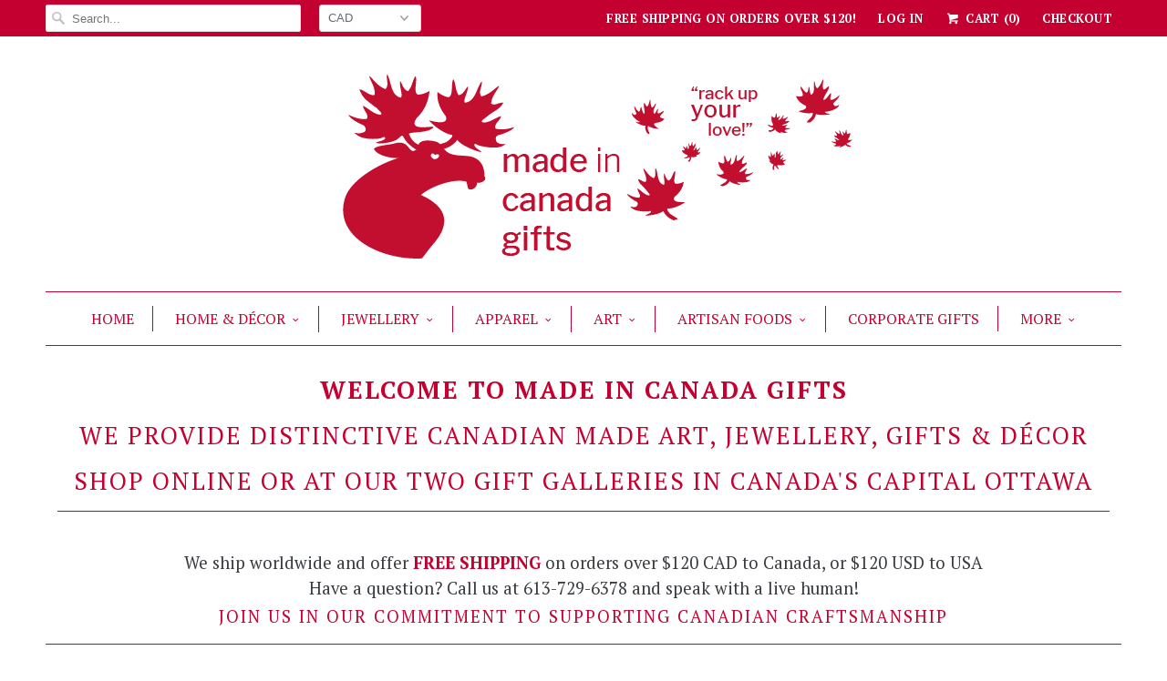

--- FILE ---
content_type: text/html; charset=utf-8
request_url: https://www.madeincanadagifts.ca/products/sitka-hook-canadian-metal-art-sculpture
body_size: 34349
content:
<!DOCTYPE html>
<!--[if lt IE 7 ]><html class="ie ie6" lang="en"> <![endif]-->
<!--[if IE 7 ]><html class="ie ie7" lang="en"> <![endif]-->
<!--[if IE 8 ]><html class="ie ie8" lang="en"> <![endif]-->
<!--[if IE 9 ]><html class="ie ie9" lang="en"> <![endif]-->
<!--[if (gte IE 10)|!(IE)]><!--><html lang="en"> <!--<![endif]-->
  <head>
    <meta charset="utf-8">
    <meta http-equiv="cleartype" content="on">
    <meta name="robots" content="index,follow">

    
    <title>Sitka Hook - Made In Canada Gifts</title>

    
      <meta name="description" content="  Made in British Columbia The amazing detail on this triple Sitka tree hook is absolutely stunning! This wall-mounted key hook is made from cold rolled steel and is available in black or silver. This piece measures 7.5&quot; x 9&quot;" />
    

    <!-- Custom Fonts -->
    
      <link href="//fonts.googleapis.com/css?family=.|PT+Serif:light,normal,bold|PT+Serif:light,normal,bold|PT+Serif:light,normal,bold|PT+Serif:light,normal,bold|PT+Serif:light,normal,bold|PT+Serif:light,normal,bold" rel="stylesheet" type="text/css" />
    

    

<meta name="author" content="Made In Canada Gifts">
<meta property="og:url" content="https://www.madeincanadagifts.ca/products/sitka-hook-canadian-metal-art-sculpture">
<meta property="og:site_name" content="Made In Canada Gifts">


  <meta property="og:type" content="product">
  <meta property="og:title" content="Sitka Hook">
  
    <meta property="og:image" content="http://www.madeincanadagifts.ca/cdn/shop/products/sitka-trees-hook_grande.png?v=1594657331">
    <meta property="og:image:secure_url" content="https://www.madeincanadagifts.ca/cdn/shop/products/sitka-trees-hook_grande.png?v=1594657331">
        
  
  <meta property="og:price:amount" content="65.00">
  <meta property="og:price:currency" content="CAD">


  <meta property="og:description" content="  Made in British Columbia The amazing detail on this triple Sitka tree hook is absolutely stunning! This wall-mounted key hook is made from cold rolled steel and is available in black or silver. This piece measures 7.5&quot; x 9&quot;">




  <meta name="twitter:site" content="@canadiangifts">

<meta name="twitter:card" content="summary">

  <meta name="twitter:title" content="Sitka Hook">
  <meta name="twitter:description" content="  Made in British Columbia
The amazing detail on this triple Sitka tree hook is absolutely stunning! This wall-mounted key hook is made from cold rolled steel and is available in black or silver.
This piece measures 7.5&quot; x 9&quot;">
  <meta name="twitter:image" content="https://www.madeincanadagifts.ca/cdn/shop/products/sitka-trees-hook_medium.png?v=1594657331">
  <meta name="twitter:image:width" content="240">
  <meta name="twitter:image:height" content="240">


    
    

    <!-- Mobile Specific Metas -->
    <meta name="HandheldFriendly" content="True">
    <meta name="MobileOptimized" content="320">
    <meta name="viewport" content="width=device-width,initial-scale=1">
    <meta name="theme-color" content="#ffffff">

    <!-- Stylesheets for Responsive 5.2 -->
    <link href="//www.madeincanadagifts.ca/cdn/shop/t/8/assets/styles.scss.css?v=93902790267322272111758767091" rel="stylesheet" type="text/css" media="all" />

    <!-- Icons -->
    <link rel="shortcut icon" type="image/x-icon" href="//www.madeincanadagifts.ca/cdn/shop/t/8/assets/favicon.png?v=41600425033955699511535413694">
    <link rel="canonical" href="https://www.madeincanadagifts.ca/products/sitka-hook-canadian-metal-art-sculpture" />

    

    <script src="//www.madeincanadagifts.ca/cdn/shop/t/8/assets/app.js?v=35469141251580393871532217279" type="text/javascript"></script>
    <script src="//www.madeincanadagifts.ca/cdn/shop/t/8/assets/cloudzoom.js?v=94355857965453807771532217267" type="text/javascript"></script>
    <script>window.performance && window.performance.mark && window.performance.mark('shopify.content_for_header.start');</script><meta id="shopify-digital-wallet" name="shopify-digital-wallet" content="/12949703/digital_wallets/dialog">
<meta name="shopify-requires-components" content="true" product-ids="8762643579106,8762660192482,8762674512098,8762677788898">
<meta name="shopify-checkout-api-token" content="1e5a09a8bbf1ae25a216679925268837">
<meta id="in-context-paypal-metadata" data-shop-id="12949703" data-venmo-supported="false" data-environment="production" data-locale="en_US" data-paypal-v4="true" data-currency="CAD">
<link rel="alternate" type="application/json+oembed" href="https://www.madeincanadagifts.ca/products/sitka-hook-canadian-metal-art-sculpture.oembed">
<script async="async" src="/checkouts/internal/preloads.js?locale=en-CA"></script>
<link rel="preconnect" href="https://shop.app" crossorigin="anonymous">
<script async="async" src="https://shop.app/checkouts/internal/preloads.js?locale=en-CA&shop_id=12949703" crossorigin="anonymous"></script>
<script id="apple-pay-shop-capabilities" type="application/json">{"shopId":12949703,"countryCode":"CA","currencyCode":"CAD","merchantCapabilities":["supports3DS"],"merchantId":"gid:\/\/shopify\/Shop\/12949703","merchantName":"Made In Canada Gifts","requiredBillingContactFields":["postalAddress","email","phone"],"requiredShippingContactFields":["postalAddress","email","phone"],"shippingType":"shipping","supportedNetworks":["visa","masterCard","amex","discover","interac","jcb"],"total":{"type":"pending","label":"Made In Canada Gifts","amount":"1.00"},"shopifyPaymentsEnabled":true,"supportsSubscriptions":true}</script>
<script id="shopify-features" type="application/json">{"accessToken":"1e5a09a8bbf1ae25a216679925268837","betas":["rich-media-storefront-analytics"],"domain":"www.madeincanadagifts.ca","predictiveSearch":true,"shopId":12949703,"locale":"en"}</script>
<script>var Shopify = Shopify || {};
Shopify.shop = "made-in-canada-gifts.myshopify.com";
Shopify.locale = "en";
Shopify.currency = {"active":"CAD","rate":"1.0"};
Shopify.country = "CA";
Shopify.theme = {"name":"Responsive - September 6, 2018","id":32094945364,"schema_name":null,"schema_version":null,"theme_store_id":304,"role":"main"};
Shopify.theme.handle = "null";
Shopify.theme.style = {"id":null,"handle":null};
Shopify.cdnHost = "www.madeincanadagifts.ca/cdn";
Shopify.routes = Shopify.routes || {};
Shopify.routes.root = "/";</script>
<script type="module">!function(o){(o.Shopify=o.Shopify||{}).modules=!0}(window);</script>
<script>!function(o){function n(){var o=[];function n(){o.push(Array.prototype.slice.apply(arguments))}return n.q=o,n}var t=o.Shopify=o.Shopify||{};t.loadFeatures=n(),t.autoloadFeatures=n()}(window);</script>
<script>
  window.ShopifyPay = window.ShopifyPay || {};
  window.ShopifyPay.apiHost = "shop.app\/pay";
  window.ShopifyPay.redirectState = null;
</script>
<script id="shop-js-analytics" type="application/json">{"pageType":"product"}</script>
<script defer="defer" async type="module" src="//www.madeincanadagifts.ca/cdn/shopifycloud/shop-js/modules/v2/client.init-shop-cart-sync_CG-L-Qzi.en.esm.js"></script>
<script defer="defer" async type="module" src="//www.madeincanadagifts.ca/cdn/shopifycloud/shop-js/modules/v2/chunk.common_B8yXDTDb.esm.js"></script>
<script type="module">
  await import("//www.madeincanadagifts.ca/cdn/shopifycloud/shop-js/modules/v2/client.init-shop-cart-sync_CG-L-Qzi.en.esm.js");
await import("//www.madeincanadagifts.ca/cdn/shopifycloud/shop-js/modules/v2/chunk.common_B8yXDTDb.esm.js");

  window.Shopify.SignInWithShop?.initShopCartSync?.({"fedCMEnabled":true,"windoidEnabled":true});

</script>
<script>
  window.Shopify = window.Shopify || {};
  if (!window.Shopify.featureAssets) window.Shopify.featureAssets = {};
  window.Shopify.featureAssets['shop-js'] = {"shop-cart-sync":["modules/v2/client.shop-cart-sync_C7TtgCZT.en.esm.js","modules/v2/chunk.common_B8yXDTDb.esm.js"],"shop-button":["modules/v2/client.shop-button_aOcg-RjH.en.esm.js","modules/v2/chunk.common_B8yXDTDb.esm.js"],"init-shop-email-lookup-coordinator":["modules/v2/client.init-shop-email-lookup-coordinator_D-37GF_a.en.esm.js","modules/v2/chunk.common_B8yXDTDb.esm.js"],"init-fed-cm":["modules/v2/client.init-fed-cm_DGh7x7ZX.en.esm.js","modules/v2/chunk.common_B8yXDTDb.esm.js"],"init-windoid":["modules/v2/client.init-windoid_C5PxDKWE.en.esm.js","modules/v2/chunk.common_B8yXDTDb.esm.js"],"shop-toast-manager":["modules/v2/client.shop-toast-manager_BmSBWum3.en.esm.js","modules/v2/chunk.common_B8yXDTDb.esm.js"],"shop-cash-offers":["modules/v2/client.shop-cash-offers_DkchToOx.en.esm.js","modules/v2/chunk.common_B8yXDTDb.esm.js","modules/v2/chunk.modal_dvVUSHam.esm.js"],"init-shop-cart-sync":["modules/v2/client.init-shop-cart-sync_CG-L-Qzi.en.esm.js","modules/v2/chunk.common_B8yXDTDb.esm.js"],"avatar":["modules/v2/client.avatar_BTnouDA3.en.esm.js"],"shop-login-button":["modules/v2/client.shop-login-button_DrVPCwAQ.en.esm.js","modules/v2/chunk.common_B8yXDTDb.esm.js","modules/v2/chunk.modal_dvVUSHam.esm.js"],"pay-button":["modules/v2/client.pay-button_Cw45D1uM.en.esm.js","modules/v2/chunk.common_B8yXDTDb.esm.js"],"init-customer-accounts":["modules/v2/client.init-customer-accounts_BNYsaOzg.en.esm.js","modules/v2/client.shop-login-button_DrVPCwAQ.en.esm.js","modules/v2/chunk.common_B8yXDTDb.esm.js","modules/v2/chunk.modal_dvVUSHam.esm.js"],"checkout-modal":["modules/v2/client.checkout-modal_NoX7b1qq.en.esm.js","modules/v2/chunk.common_B8yXDTDb.esm.js","modules/v2/chunk.modal_dvVUSHam.esm.js"],"init-customer-accounts-sign-up":["modules/v2/client.init-customer-accounts-sign-up_pIEGEpjr.en.esm.js","modules/v2/client.shop-login-button_DrVPCwAQ.en.esm.js","modules/v2/chunk.common_B8yXDTDb.esm.js","modules/v2/chunk.modal_dvVUSHam.esm.js"],"init-shop-for-new-customer-accounts":["modules/v2/client.init-shop-for-new-customer-accounts_BIu2e6le.en.esm.js","modules/v2/client.shop-login-button_DrVPCwAQ.en.esm.js","modules/v2/chunk.common_B8yXDTDb.esm.js","modules/v2/chunk.modal_dvVUSHam.esm.js"],"shop-follow-button":["modules/v2/client.shop-follow-button_B6YY9G4U.en.esm.js","modules/v2/chunk.common_B8yXDTDb.esm.js","modules/v2/chunk.modal_dvVUSHam.esm.js"],"lead-capture":["modules/v2/client.lead-capture_o2hOda6W.en.esm.js","modules/v2/chunk.common_B8yXDTDb.esm.js","modules/v2/chunk.modal_dvVUSHam.esm.js"],"shop-login":["modules/v2/client.shop-login_DA8-MZ-E.en.esm.js","modules/v2/chunk.common_B8yXDTDb.esm.js","modules/v2/chunk.modal_dvVUSHam.esm.js"],"payment-terms":["modules/v2/client.payment-terms_BFsudFhJ.en.esm.js","modules/v2/chunk.common_B8yXDTDb.esm.js","modules/v2/chunk.modal_dvVUSHam.esm.js"]};
</script>
<script>(function() {
  var isLoaded = false;
  function asyncLoad() {
    if (isLoaded) return;
    isLoaded = true;
    var urls = ["\/\/shopify.privy.com\/widget.js?shop=made-in-canada-gifts.myshopify.com"];
    for (var i = 0; i < urls.length; i++) {
      var s = document.createElement('script');
      s.type = 'text/javascript';
      s.async = true;
      s.src = urls[i];
      var x = document.getElementsByTagName('script')[0];
      x.parentNode.insertBefore(s, x);
    }
  };
  if(window.attachEvent) {
    window.attachEvent('onload', asyncLoad);
  } else {
    window.addEventListener('load', asyncLoad, false);
  }
})();</script>
<script id="__st">var __st={"a":12949703,"offset":-18000,"reqid":"64281f19-deac-406b-a05b-60cad1c54838-1768265919","pageurl":"www.madeincanadagifts.ca\/products\/sitka-hook-canadian-metal-art-sculpture","u":"195b36f9d9b6","p":"product","rtyp":"product","rid":10218990278};</script>
<script>window.ShopifyPaypalV4VisibilityTracking = true;</script>
<script id="captcha-bootstrap">!function(){'use strict';const t='contact',e='account',n='new_comment',o=[[t,t],['blogs',n],['comments',n],[t,'customer']],c=[[e,'customer_login'],[e,'guest_login'],[e,'recover_customer_password'],[e,'create_customer']],r=t=>t.map((([t,e])=>`form[action*='/${t}']:not([data-nocaptcha='true']) input[name='form_type'][value='${e}']`)).join(','),a=t=>()=>t?[...document.querySelectorAll(t)].map((t=>t.form)):[];function s(){const t=[...o],e=r(t);return a(e)}const i='password',u='form_key',d=['recaptcha-v3-token','g-recaptcha-response','h-captcha-response',i],f=()=>{try{return window.sessionStorage}catch{return}},m='__shopify_v',_=t=>t.elements[u];function p(t,e,n=!1){try{const o=window.sessionStorage,c=JSON.parse(o.getItem(e)),{data:r}=function(t){const{data:e,action:n}=t;return t[m]||n?{data:e,action:n}:{data:t,action:n}}(c);for(const[e,n]of Object.entries(r))t.elements[e]&&(t.elements[e].value=n);n&&o.removeItem(e)}catch(o){console.error('form repopulation failed',{error:o})}}const l='form_type',E='cptcha';function T(t){t.dataset[E]=!0}const w=window,h=w.document,L='Shopify',v='ce_forms',y='captcha';let A=!1;((t,e)=>{const n=(g='f06e6c50-85a8-45c8-87d0-21a2b65856fe',I='https://cdn.shopify.com/shopifycloud/storefront-forms-hcaptcha/ce_storefront_forms_captcha_hcaptcha.v1.5.2.iife.js',D={infoText:'Protected by hCaptcha',privacyText:'Privacy',termsText:'Terms'},(t,e,n)=>{const o=w[L][v],c=o.bindForm;if(c)return c(t,g,e,D).then(n);var r;o.q.push([[t,g,e,D],n]),r=I,A||(h.body.append(Object.assign(h.createElement('script'),{id:'captcha-provider',async:!0,src:r})),A=!0)});var g,I,D;w[L]=w[L]||{},w[L][v]=w[L][v]||{},w[L][v].q=[],w[L][y]=w[L][y]||{},w[L][y].protect=function(t,e){n(t,void 0,e),T(t)},Object.freeze(w[L][y]),function(t,e,n,w,h,L){const[v,y,A,g]=function(t,e,n){const i=e?o:[],u=t?c:[],d=[...i,...u],f=r(d),m=r(i),_=r(d.filter((([t,e])=>n.includes(e))));return[a(f),a(m),a(_),s()]}(w,h,L),I=t=>{const e=t.target;return e instanceof HTMLFormElement?e:e&&e.form},D=t=>v().includes(t);t.addEventListener('submit',(t=>{const e=I(t);if(!e)return;const n=D(e)&&!e.dataset.hcaptchaBound&&!e.dataset.recaptchaBound,o=_(e),c=g().includes(e)&&(!o||!o.value);(n||c)&&t.preventDefault(),c&&!n&&(function(t){try{if(!f())return;!function(t){const e=f();if(!e)return;const n=_(t);if(!n)return;const o=n.value;o&&e.removeItem(o)}(t);const e=Array.from(Array(32),(()=>Math.random().toString(36)[2])).join('');!function(t,e){_(t)||t.append(Object.assign(document.createElement('input'),{type:'hidden',name:u})),t.elements[u].value=e}(t,e),function(t,e){const n=f();if(!n)return;const o=[...t.querySelectorAll(`input[type='${i}']`)].map((({name:t})=>t)),c=[...d,...o],r={};for(const[a,s]of new FormData(t).entries())c.includes(a)||(r[a]=s);n.setItem(e,JSON.stringify({[m]:1,action:t.action,data:r}))}(t,e)}catch(e){console.error('failed to persist form',e)}}(e),e.submit())}));const S=(t,e)=>{t&&!t.dataset[E]&&(n(t,e.some((e=>e===t))),T(t))};for(const o of['focusin','change'])t.addEventListener(o,(t=>{const e=I(t);D(e)&&S(e,y())}));const B=e.get('form_key'),M=e.get(l),P=B&&M;t.addEventListener('DOMContentLoaded',(()=>{const t=y();if(P)for(const e of t)e.elements[l].value===M&&p(e,B);[...new Set([...A(),...v().filter((t=>'true'===t.dataset.shopifyCaptcha))])].forEach((e=>S(e,t)))}))}(h,new URLSearchParams(w.location.search),n,t,e,['guest_login'])})(!0,!0)}();</script>
<script integrity="sha256-4kQ18oKyAcykRKYeNunJcIwy7WH5gtpwJnB7kiuLZ1E=" data-source-attribution="shopify.loadfeatures" defer="defer" src="//www.madeincanadagifts.ca/cdn/shopifycloud/storefront/assets/storefront/load_feature-a0a9edcb.js" crossorigin="anonymous"></script>
<script crossorigin="anonymous" defer="defer" src="//www.madeincanadagifts.ca/cdn/shopifycloud/storefront/assets/shopify_pay/storefront-65b4c6d7.js?v=20250812"></script>
<script data-source-attribution="shopify.dynamic_checkout.dynamic.init">var Shopify=Shopify||{};Shopify.PaymentButton=Shopify.PaymentButton||{isStorefrontPortableWallets:!0,init:function(){window.Shopify.PaymentButton.init=function(){};var t=document.createElement("script");t.src="https://www.madeincanadagifts.ca/cdn/shopifycloud/portable-wallets/latest/portable-wallets.en.js",t.type="module",document.head.appendChild(t)}};
</script>
<script data-source-attribution="shopify.dynamic_checkout.buyer_consent">
  function portableWalletsHideBuyerConsent(e){var t=document.getElementById("shopify-buyer-consent"),n=document.getElementById("shopify-subscription-policy-button");t&&n&&(t.classList.add("hidden"),t.setAttribute("aria-hidden","true"),n.removeEventListener("click",e))}function portableWalletsShowBuyerConsent(e){var t=document.getElementById("shopify-buyer-consent"),n=document.getElementById("shopify-subscription-policy-button");t&&n&&(t.classList.remove("hidden"),t.removeAttribute("aria-hidden"),n.addEventListener("click",e))}window.Shopify?.PaymentButton&&(window.Shopify.PaymentButton.hideBuyerConsent=portableWalletsHideBuyerConsent,window.Shopify.PaymentButton.showBuyerConsent=portableWalletsShowBuyerConsent);
</script>
<script data-source-attribution="shopify.dynamic_checkout.cart.bootstrap">document.addEventListener("DOMContentLoaded",(function(){function t(){return document.querySelector("shopify-accelerated-checkout-cart, shopify-accelerated-checkout")}if(t())Shopify.PaymentButton.init();else{new MutationObserver((function(e,n){t()&&(Shopify.PaymentButton.init(),n.disconnect())})).observe(document.body,{childList:!0,subtree:!0})}}));
</script>
<link id="shopify-accelerated-checkout-styles" rel="stylesheet" media="screen" href="https://www.madeincanadagifts.ca/cdn/shopifycloud/portable-wallets/latest/accelerated-checkout-backwards-compat.css" crossorigin="anonymous">
<style id="shopify-accelerated-checkout-cart">
        #shopify-buyer-consent {
  margin-top: 1em;
  display: inline-block;
  width: 100%;
}

#shopify-buyer-consent.hidden {
  display: none;
}

#shopify-subscription-policy-button {
  background: none;
  border: none;
  padding: 0;
  text-decoration: underline;
  font-size: inherit;
  cursor: pointer;
}

#shopify-subscription-policy-button::before {
  box-shadow: none;
}

      </style>

<script>window.performance && window.performance.mark && window.performance.mark('shopify.content_for_header.end');</script>
  <!-- BEGIN app block: shopify://apps/judge-me-reviews/blocks/judgeme_core/61ccd3b1-a9f2-4160-9fe9-4fec8413e5d8 --><!-- Start of Judge.me Core -->






<link rel="dns-prefetch" href="https://cdnwidget.judge.me">
<link rel="dns-prefetch" href="https://cdn.judge.me">
<link rel="dns-prefetch" href="https://cdn1.judge.me">
<link rel="dns-prefetch" href="https://api.judge.me">

<script data-cfasync='false' class='jdgm-settings-script'>window.jdgmSettings={"pagination":5,"disable_web_reviews":true,"badge_no_review_text":"No reviews","badge_n_reviews_text":"{{ n }} review/reviews","badge_star_color":"#FFCC00","hide_badge_preview_if_no_reviews":true,"badge_hide_text":false,"enforce_center_preview_badge":false,"widget_title":"Customer Reviews","widget_open_form_text":"Write a review","widget_close_form_text":"Cancel review","widget_refresh_page_text":"Refresh page","widget_summary_text":"Based on {{ number_of_reviews }} review/reviews","widget_no_review_text":"Be the first to write a review","widget_name_field_text":"Display name","widget_verified_name_field_text":"Verified Name (public)","widget_name_placeholder_text":"Display name","widget_required_field_error_text":"This field is required.","widget_email_field_text":"Email address","widget_verified_email_field_text":"Verified Email (private, can not be edited)","widget_email_placeholder_text":"Your email address","widget_email_field_error_text":"Please enter a valid email address.","widget_rating_field_text":"Rating","widget_review_title_field_text":"Review Title","widget_review_title_placeholder_text":"Give your review a title","widget_review_body_field_text":"Review content","widget_review_body_placeholder_text":"Start writing here...","widget_pictures_field_text":"Picture/Video (optional)","widget_submit_review_text":"Submit Review","widget_submit_verified_review_text":"Submit Verified Review","widget_submit_success_msg_with_auto_publish":"Thank you! Please refresh the page in a few moments to see your review. You can remove or edit your review by logging into \u003ca href='https://judge.me/login' target='_blank' rel='nofollow noopener'\u003eJudge.me\u003c/a\u003e","widget_submit_success_msg_no_auto_publish":"Thank you! Your review will be published as soon as it is approved by the shop admin. You can remove or edit your review by logging into \u003ca href='https://judge.me/login' target='_blank' rel='nofollow noopener'\u003eJudge.me\u003c/a\u003e","widget_show_default_reviews_out_of_total_text":"Showing {{ n_reviews_shown }} out of {{ n_reviews }} reviews.","widget_show_all_link_text":"Show all","widget_show_less_link_text":"Show less","widget_author_said_text":"{{ reviewer_name }} said:","widget_days_text":"{{ n }} days ago","widget_weeks_text":"{{ n }} week/weeks ago","widget_months_text":"{{ n }} month/months ago","widget_years_text":"{{ n }} year/years ago","widget_yesterday_text":"Yesterday","widget_today_text":"Today","widget_replied_text":"\u003e\u003e {{ shop_name }} replied:","widget_read_more_text":"Read more","widget_reviewer_name_as_initial":"","widget_rating_filter_color":"#fbcd0a","widget_rating_filter_see_all_text":"See all reviews","widget_sorting_most_recent_text":"Most Recent","widget_sorting_highest_rating_text":"Highest Rating","widget_sorting_lowest_rating_text":"Lowest Rating","widget_sorting_with_pictures_text":"Only Pictures","widget_sorting_most_helpful_text":"Most Helpful","widget_open_question_form_text":"Ask a question","widget_reviews_subtab_text":"Reviews","widget_questions_subtab_text":"Questions","widget_question_label_text":"Question","widget_answer_label_text":"Answer","widget_question_placeholder_text":"Write your question here","widget_submit_question_text":"Submit Question","widget_question_submit_success_text":"Thank you for your question! We will notify you once it gets answered.","widget_star_color":"#FFCC00","verified_badge_text":"Verified","verified_badge_bg_color":"","verified_badge_text_color":"","verified_badge_placement":"left-of-reviewer-name","widget_review_max_height":"","widget_hide_border":false,"widget_social_share":false,"widget_thumb":false,"widget_review_location_show":false,"widget_location_format":"","all_reviews_include_out_of_store_products":true,"all_reviews_out_of_store_text":"(out of store)","all_reviews_pagination":100,"all_reviews_product_name_prefix_text":"about","enable_review_pictures":true,"enable_question_anwser":false,"widget_theme":"default","review_date_format":"mm/dd/yyyy","default_sort_method":"most-recent","widget_product_reviews_subtab_text":"Product Reviews","widget_shop_reviews_subtab_text":"Shop Reviews","widget_other_products_reviews_text":"Reviews for other products","widget_store_reviews_subtab_text":"Store reviews","widget_no_store_reviews_text":"This store hasn't received any reviews yet","widget_web_restriction_product_reviews_text":"This product hasn't received any reviews yet","widget_no_items_text":"No items found","widget_show_more_text":"Show more","widget_write_a_store_review_text":"Write a Store Review","widget_other_languages_heading":"Reviews in Other Languages","widget_translate_review_text":"Translate review to {{ language }}","widget_translating_review_text":"Translating...","widget_show_original_translation_text":"Show original ({{ language }})","widget_translate_review_failed_text":"Review couldn't be translated.","widget_translate_review_retry_text":"Retry","widget_translate_review_try_again_later_text":"Try again later","show_product_url_for_grouped_product":false,"widget_sorting_pictures_first_text":"Pictures First","show_pictures_on_all_rev_page_mobile":false,"show_pictures_on_all_rev_page_desktop":false,"floating_tab_hide_mobile_install_preference":false,"floating_tab_button_name":"★ Reviews","floating_tab_title":"Let customers speak for us","floating_tab_button_color":"","floating_tab_button_background_color":"","floating_tab_url":"","floating_tab_url_enabled":false,"floating_tab_tab_style":"text","all_reviews_text_badge_text":"Customers rate us {{ shop.metafields.judgeme.all_reviews_rating | round: 1 }}/5 based on {{ shop.metafields.judgeme.all_reviews_count }} reviews.","all_reviews_text_badge_text_branded_style":"{{ shop.metafields.judgeme.all_reviews_rating | round: 1 }} out of 5 stars based on {{ shop.metafields.judgeme.all_reviews_count }} reviews","is_all_reviews_text_badge_a_link":false,"show_stars_for_all_reviews_text_badge":false,"all_reviews_text_badge_url":"","all_reviews_text_style":"branded","all_reviews_text_color_style":"judgeme_brand_color","all_reviews_text_color":"#108474","all_reviews_text_show_jm_brand":true,"featured_carousel_show_header":true,"featured_carousel_title":"Let customers speak for us","testimonials_carousel_title":"Customers are saying","videos_carousel_title":"Real customer stories","cards_carousel_title":"Customers are saying","featured_carousel_count_text":"from {{ n }} reviews","featured_carousel_add_link_to_all_reviews_page":false,"featured_carousel_url":"","featured_carousel_show_images":true,"featured_carousel_autoslide_interval":5,"featured_carousel_arrows_on_the_sides":false,"featured_carousel_height":250,"featured_carousel_width":80,"featured_carousel_image_size":0,"featured_carousel_image_height":250,"featured_carousel_arrow_color":"#eeeeee","verified_count_badge_style":"branded","verified_count_badge_orientation":"horizontal","verified_count_badge_color_style":"judgeme_brand_color","verified_count_badge_color":"#108474","is_verified_count_badge_a_link":false,"verified_count_badge_url":"","verified_count_badge_show_jm_brand":true,"widget_rating_preset_default":5,"widget_first_sub_tab":"product-reviews","widget_show_histogram":true,"widget_histogram_use_custom_color":false,"widget_pagination_use_custom_color":false,"widget_star_use_custom_color":true,"widget_verified_badge_use_custom_color":false,"widget_write_review_use_custom_color":false,"picture_reminder_submit_button":"Upload Pictures","enable_review_videos":false,"mute_video_by_default":false,"widget_sorting_videos_first_text":"Videos First","widget_review_pending_text":"Pending","featured_carousel_items_for_large_screen":3,"social_share_options_order":"Facebook,Twitter","remove_microdata_snippet":false,"disable_json_ld":false,"enable_json_ld_products":false,"preview_badge_show_question_text":false,"preview_badge_no_question_text":"No questions","preview_badge_n_question_text":"{{ number_of_questions }} question/questions","qa_badge_show_icon":false,"qa_badge_position":"same-row","remove_judgeme_branding":false,"widget_add_search_bar":false,"widget_search_bar_placeholder":"Search","widget_sorting_verified_only_text":"Verified only","featured_carousel_theme":"default","featured_carousel_show_rating":true,"featured_carousel_show_title":true,"featured_carousel_show_body":true,"featured_carousel_show_date":false,"featured_carousel_show_reviewer":true,"featured_carousel_show_product":false,"featured_carousel_header_background_color":"#108474","featured_carousel_header_text_color":"#ffffff","featured_carousel_name_product_separator":"reviewed","featured_carousel_full_star_background":"#108474","featured_carousel_empty_star_background":"#dadada","featured_carousel_vertical_theme_background":"#f9fafb","featured_carousel_verified_badge_enable":true,"featured_carousel_verified_badge_color":"#108474","featured_carousel_border_style":"round","featured_carousel_review_line_length_limit":3,"featured_carousel_more_reviews_button_text":"Read more reviews","featured_carousel_view_product_button_text":"View product","all_reviews_page_load_reviews_on":"scroll","all_reviews_page_load_more_text":"Load More Reviews","disable_fb_tab_reviews":false,"enable_ajax_cdn_cache":false,"widget_advanced_speed_features":5,"widget_public_name_text":"displayed publicly like","default_reviewer_name":"John Smith","default_reviewer_name_has_non_latin":true,"widget_reviewer_anonymous":"Anonymous","medals_widget_title":"Judge.me Review Medals","medals_widget_background_color":"#f9fafb","medals_widget_position":"footer_all_pages","medals_widget_border_color":"#f9fafb","medals_widget_verified_text_position":"left","medals_widget_use_monochromatic_version":false,"medals_widget_elements_color":"#108474","show_reviewer_avatar":true,"widget_invalid_yt_video_url_error_text":"Not a YouTube video URL","widget_max_length_field_error_text":"Please enter no more than {0} characters.","widget_show_country_flag":false,"widget_show_collected_via_shop_app":true,"widget_verified_by_shop_badge_style":"light","widget_verified_by_shop_text":"Verified by Shop","widget_show_photo_gallery":false,"widget_load_with_code_splitting":true,"widget_ugc_install_preference":false,"widget_ugc_title":"Made by us, Shared by you","widget_ugc_subtitle":"Tag us to see your picture featured in our page","widget_ugc_arrows_color":"#ffffff","widget_ugc_primary_button_text":"Buy Now","widget_ugc_primary_button_background_color":"#108474","widget_ugc_primary_button_text_color":"#ffffff","widget_ugc_primary_button_border_width":"0","widget_ugc_primary_button_border_style":"none","widget_ugc_primary_button_border_color":"#108474","widget_ugc_primary_button_border_radius":"25","widget_ugc_secondary_button_text":"Load More","widget_ugc_secondary_button_background_color":"#ffffff","widget_ugc_secondary_button_text_color":"#108474","widget_ugc_secondary_button_border_width":"2","widget_ugc_secondary_button_border_style":"solid","widget_ugc_secondary_button_border_color":"#108474","widget_ugc_secondary_button_border_radius":"25","widget_ugc_reviews_button_text":"View Reviews","widget_ugc_reviews_button_background_color":"#ffffff","widget_ugc_reviews_button_text_color":"#108474","widget_ugc_reviews_button_border_width":"2","widget_ugc_reviews_button_border_style":"solid","widget_ugc_reviews_button_border_color":"#108474","widget_ugc_reviews_button_border_radius":"25","widget_ugc_reviews_button_link_to":"judgeme-reviews-page","widget_ugc_show_post_date":true,"widget_ugc_max_width":"800","widget_rating_metafield_value_type":true,"widget_primary_color":"#105476","widget_enable_secondary_color":true,"widget_secondary_color":"#FFECEA","widget_summary_average_rating_text":"{{ average_rating }} out of 5","widget_media_grid_title":"Customer photos \u0026 videos","widget_media_grid_see_more_text":"See more","widget_round_style":false,"widget_show_product_medals":true,"widget_verified_by_judgeme_text":"Verified by Judge.me","widget_show_store_medals":true,"widget_verified_by_judgeme_text_in_store_medals":"Verified by Judge.me","widget_media_field_exceed_quantity_message":"Sorry, we can only accept {{ max_media }} for one review.","widget_media_field_exceed_limit_message":"{{ file_name }} is too large, please select a {{ media_type }} less than {{ size_limit }}MB.","widget_review_submitted_text":"Review Submitted!","widget_question_submitted_text":"Question Submitted!","widget_close_form_text_question":"Cancel","widget_write_your_answer_here_text":"Write your answer here","widget_enabled_branded_link":true,"widget_show_collected_by_judgeme":true,"widget_reviewer_name_color":"","widget_write_review_text_color":"","widget_write_review_bg_color":"","widget_collected_by_judgeme_text":"collected by Judge.me","widget_pagination_type":"standard","widget_load_more_text":"Load More","widget_load_more_color":"#108474","widget_full_review_text":"Full Review","widget_read_more_reviews_text":"Read More Reviews","widget_read_questions_text":"Read Questions","widget_questions_and_answers_text":"Questions \u0026 Answers","widget_verified_by_text":"Verified by","widget_verified_text":"Verified","widget_number_of_reviews_text":"{{ number_of_reviews }} reviews","widget_back_button_text":"Back","widget_next_button_text":"Next","widget_custom_forms_filter_button":"Filters","custom_forms_style":"horizontal","widget_show_review_information":false,"how_reviews_are_collected":"How reviews are collected?","widget_show_review_keywords":false,"widget_gdpr_statement":"How we use your data: We'll only contact you about the review you left, and only if necessary. By submitting your review, you agree to Judge.me's \u003ca href='https://judge.me/terms' target='_blank' rel='nofollow noopener'\u003eterms\u003c/a\u003e, \u003ca href='https://judge.me/privacy' target='_blank' rel='nofollow noopener'\u003eprivacy\u003c/a\u003e and \u003ca href='https://judge.me/content-policy' target='_blank' rel='nofollow noopener'\u003econtent\u003c/a\u003e policies.","widget_multilingual_sorting_enabled":false,"widget_translate_review_content_enabled":false,"widget_translate_review_content_method":"manual","popup_widget_review_selection":"automatically_with_pictures","popup_widget_round_border_style":true,"popup_widget_show_title":true,"popup_widget_show_body":true,"popup_widget_show_reviewer":false,"popup_widget_show_product":true,"popup_widget_show_pictures":true,"popup_widget_use_review_picture":true,"popup_widget_show_on_home_page":true,"popup_widget_show_on_product_page":true,"popup_widget_show_on_collection_page":true,"popup_widget_show_on_cart_page":true,"popup_widget_position":"bottom_left","popup_widget_first_review_delay":5,"popup_widget_duration":5,"popup_widget_interval":5,"popup_widget_review_count":5,"popup_widget_hide_on_mobile":true,"review_snippet_widget_round_border_style":true,"review_snippet_widget_card_color":"#FFFFFF","review_snippet_widget_slider_arrows_background_color":"#FFFFFF","review_snippet_widget_slider_arrows_color":"#000000","review_snippet_widget_star_color":"#108474","show_product_variant":false,"all_reviews_product_variant_label_text":"Variant: ","widget_show_verified_branding":true,"widget_ai_summary_title":"Customers say","widget_ai_summary_disclaimer":"AI-powered review summary based on recent customer reviews","widget_show_ai_summary":false,"widget_show_ai_summary_bg":false,"widget_show_review_title_input":true,"redirect_reviewers_invited_via_email":"review_widget","request_store_review_after_product_review":false,"request_review_other_products_in_order":false,"review_form_color_scheme":"default","review_form_corner_style":"square","review_form_star_color":{},"review_form_text_color":"#333333","review_form_background_color":"#ffffff","review_form_field_background_color":"#fafafa","review_form_button_color":{},"review_form_button_text_color":"#ffffff","review_form_modal_overlay_color":"#000000","review_content_screen_title_text":"How would you rate this product?","review_content_introduction_text":"We would love it if you would share a bit about your experience.","store_review_form_title_text":"How would you rate this store?","store_review_form_introduction_text":"We would love it if you would share a bit about your experience.","show_review_guidance_text":true,"one_star_review_guidance_text":"Poor","five_star_review_guidance_text":"Great","customer_information_screen_title_text":"About you","customer_information_introduction_text":"Please tell us more about you.","custom_questions_screen_title_text":"Your experience in more detail","custom_questions_introduction_text":"Here are a few questions to help us understand more about your experience.","review_submitted_screen_title_text":"Thanks for your review!","review_submitted_screen_thank_you_text":"We are processing it and it will appear on the store soon.","review_submitted_screen_email_verification_text":"Please confirm your email by clicking the link we just sent you. This helps us keep reviews authentic.","review_submitted_request_store_review_text":"Would you like to share your experience of shopping with us?","review_submitted_review_other_products_text":"Would you like to review these products?","store_review_screen_title_text":"Would you like to share your experience of shopping with us?","store_review_introduction_text":"We value your feedback and use it to improve. Please share any thoughts or suggestions you have.","reviewer_media_screen_title_picture_text":"Share a picture","reviewer_media_introduction_picture_text":"Upload a photo to support your review.","reviewer_media_screen_title_video_text":"Share a video","reviewer_media_introduction_video_text":"Upload a video to support your review.","reviewer_media_screen_title_picture_or_video_text":"Share a picture or video","reviewer_media_introduction_picture_or_video_text":"Upload a photo or video to support your review.","reviewer_media_youtube_url_text":"Paste your Youtube URL here","advanced_settings_next_step_button_text":"Next","advanced_settings_close_review_button_text":"Close","modal_write_review_flow":false,"write_review_flow_required_text":"Required","write_review_flow_privacy_message_text":"We respect your privacy.","write_review_flow_anonymous_text":"Post review as anonymous","write_review_flow_visibility_text":"This won't be visible to other customers.","write_review_flow_multiple_selection_help_text":"Select as many as you like","write_review_flow_single_selection_help_text":"Select one option","write_review_flow_required_field_error_text":"This field is required","write_review_flow_invalid_email_error_text":"Please enter a valid email address","write_review_flow_max_length_error_text":"Max. {{ max_length }} characters.","write_review_flow_media_upload_text":"\u003cb\u003eClick to upload\u003c/b\u003e or drag and drop","write_review_flow_gdpr_statement":"We'll only contact you about your review if necessary. By submitting your review, you agree to our \u003ca href='https://judge.me/terms' target='_blank' rel='nofollow noopener'\u003eterms and conditions\u003c/a\u003e and \u003ca href='https://judge.me/privacy' target='_blank' rel='nofollow noopener'\u003eprivacy policy\u003c/a\u003e.","rating_only_reviews_enabled":false,"show_negative_reviews_help_screen":false,"new_review_flow_help_screen_rating_threshold":3,"negative_review_resolution_screen_title_text":"Tell us more","negative_review_resolution_text":"Your experience matters to us. If there were issues with your purchase, we're here to help. Feel free to reach out to us, we'd love the opportunity to make things right.","negative_review_resolution_button_text":"Contact us","negative_review_resolution_proceed_with_review_text":"Leave a review","negative_review_resolution_subject":"Issue with purchase from {{ shop_name }}.{{ order_name }}","preview_badge_collection_page_install_status":false,"widget_review_custom_css":"","preview_badge_custom_css":"","preview_badge_stars_count":"5-stars","featured_carousel_custom_css":"","floating_tab_custom_css":"","all_reviews_widget_custom_css":"","medals_widget_custom_css":"","verified_badge_custom_css":"","all_reviews_text_custom_css":"","transparency_badges_collected_via_store_invite":false,"transparency_badges_from_another_provider":false,"transparency_badges_collected_from_store_visitor":false,"transparency_badges_collected_by_verified_review_provider":false,"transparency_badges_earned_reward":false,"transparency_badges_collected_via_store_invite_text":"Review collected via store invitation","transparency_badges_from_another_provider_text":"Review collected from another provider","transparency_badges_collected_from_store_visitor_text":"Review collected from a store visitor","transparency_badges_written_in_google_text":"Review written in Google","transparency_badges_written_in_etsy_text":"Review written in Etsy","transparency_badges_written_in_shop_app_text":"Review written in Shop App","transparency_badges_earned_reward_text":"Review earned a reward for future purchase","product_review_widget_per_page":10,"widget_store_review_label_text":"Review about the store","checkout_comment_extension_title_on_product_page":"Customer Comments","checkout_comment_extension_num_latest_comment_show":5,"checkout_comment_extension_format":"name_and_timestamp","checkout_comment_customer_name":"last_initial","checkout_comment_comment_notification":true,"preview_badge_collection_page_install_preference":false,"preview_badge_home_page_install_preference":false,"preview_badge_product_page_install_preference":false,"review_widget_install_preference":"","review_carousel_install_preference":false,"floating_reviews_tab_install_preference":"none","verified_reviews_count_badge_install_preference":false,"all_reviews_text_install_preference":false,"review_widget_best_location":false,"judgeme_medals_install_preference":false,"review_widget_revamp_enabled":false,"review_widget_qna_enabled":false,"review_widget_header_theme":"minimal","review_widget_widget_title_enabled":true,"review_widget_header_text_size":"medium","review_widget_header_text_weight":"regular","review_widget_average_rating_style":"compact","review_widget_bar_chart_enabled":true,"review_widget_bar_chart_type":"numbers","review_widget_bar_chart_style":"standard","review_widget_expanded_media_gallery_enabled":false,"review_widget_reviews_section_theme":"standard","review_widget_image_style":"thumbnails","review_widget_review_image_ratio":"square","review_widget_stars_size":"medium","review_widget_verified_badge":"standard_text","review_widget_review_title_text_size":"medium","review_widget_review_text_size":"medium","review_widget_review_text_length":"medium","review_widget_number_of_columns_desktop":3,"review_widget_carousel_transition_speed":5,"review_widget_custom_questions_answers_display":"always","review_widget_button_text_color":"#FFFFFF","review_widget_text_color":"#000000","review_widget_lighter_text_color":"#7B7B7B","review_widget_corner_styling":"soft","review_widget_review_word_singular":"review","review_widget_review_word_plural":"reviews","review_widget_voting_label":"Helpful?","review_widget_shop_reply_label":"Reply from {{ shop_name }}:","review_widget_filters_title":"Filters","qna_widget_question_word_singular":"Question","qna_widget_question_word_plural":"Questions","qna_widget_answer_reply_label":"Answer from {{ answerer_name }}:","qna_content_screen_title_text":"Ask a question about this product","qna_widget_question_required_field_error_text":"Please enter your question.","qna_widget_flow_gdpr_statement":"We'll only contact you about your question if necessary. By submitting your question, you agree to our \u003ca href='https://judge.me/terms' target='_blank' rel='nofollow noopener'\u003eterms and conditions\u003c/a\u003e and \u003ca href='https://judge.me/privacy' target='_blank' rel='nofollow noopener'\u003eprivacy policy\u003c/a\u003e.","qna_widget_question_submitted_text":"Thanks for your question!","qna_widget_close_form_text_question":"Close","qna_widget_question_submit_success_text":"We’ll notify you by email when your question is answered.","all_reviews_widget_v2025_enabled":false,"all_reviews_widget_v2025_header_theme":"default","all_reviews_widget_v2025_widget_title_enabled":true,"all_reviews_widget_v2025_header_text_size":"medium","all_reviews_widget_v2025_header_text_weight":"regular","all_reviews_widget_v2025_average_rating_style":"compact","all_reviews_widget_v2025_bar_chart_enabled":true,"all_reviews_widget_v2025_bar_chart_type":"numbers","all_reviews_widget_v2025_bar_chart_style":"standard","all_reviews_widget_v2025_expanded_media_gallery_enabled":false,"all_reviews_widget_v2025_show_store_medals":true,"all_reviews_widget_v2025_show_photo_gallery":true,"all_reviews_widget_v2025_show_review_keywords":false,"all_reviews_widget_v2025_show_ai_summary":false,"all_reviews_widget_v2025_show_ai_summary_bg":false,"all_reviews_widget_v2025_add_search_bar":false,"all_reviews_widget_v2025_default_sort_method":"most-recent","all_reviews_widget_v2025_reviews_per_page":10,"all_reviews_widget_v2025_reviews_section_theme":"default","all_reviews_widget_v2025_image_style":"thumbnails","all_reviews_widget_v2025_review_image_ratio":"square","all_reviews_widget_v2025_stars_size":"medium","all_reviews_widget_v2025_verified_badge":"bold_badge","all_reviews_widget_v2025_review_title_text_size":"medium","all_reviews_widget_v2025_review_text_size":"medium","all_reviews_widget_v2025_review_text_length":"medium","all_reviews_widget_v2025_number_of_columns_desktop":3,"all_reviews_widget_v2025_carousel_transition_speed":5,"all_reviews_widget_v2025_custom_questions_answers_display":"always","all_reviews_widget_v2025_show_product_variant":false,"all_reviews_widget_v2025_show_reviewer_avatar":true,"all_reviews_widget_v2025_reviewer_name_as_initial":"","all_reviews_widget_v2025_review_location_show":false,"all_reviews_widget_v2025_location_format":"","all_reviews_widget_v2025_show_country_flag":false,"all_reviews_widget_v2025_verified_by_shop_badge_style":"light","all_reviews_widget_v2025_social_share":false,"all_reviews_widget_v2025_social_share_options_order":"Facebook,Twitter,LinkedIn,Pinterest","all_reviews_widget_v2025_pagination_type":"standard","all_reviews_widget_v2025_button_text_color":"#FFFFFF","all_reviews_widget_v2025_text_color":"#000000","all_reviews_widget_v2025_lighter_text_color":"#7B7B7B","all_reviews_widget_v2025_corner_styling":"soft","all_reviews_widget_v2025_title":"Customer reviews","all_reviews_widget_v2025_ai_summary_title":"Customers say about this store","all_reviews_widget_v2025_no_review_text":"Be the first to write a review","platform":"shopify","branding_url":"https://app.judge.me/reviews","branding_text":"Powered by Judge.me","locale":"en","reply_name":"Made In Canada Gifts","widget_version":"3.0","footer":true,"autopublish":false,"review_dates":true,"enable_custom_form":false,"shop_locale":"en","enable_multi_locales_translations":false,"show_review_title_input":true,"review_verification_email_status":"always","can_be_branded":true,"reply_name_text":"Made In Canada Gifts"};</script> <style class='jdgm-settings-style'>.jdgm-xx{left:0}:root{--jdgm-primary-color: #105476;--jdgm-secondary-color: #FFECEA;--jdgm-star-color: #fc0;--jdgm-write-review-text-color: white;--jdgm-write-review-bg-color: #105476;--jdgm-paginate-color: #105476;--jdgm-border-radius: 0;--jdgm-reviewer-name-color: #105476}.jdgm-histogram__bar-content{background-color:#105476}.jdgm-rev[data-verified-buyer=true] .jdgm-rev__icon.jdgm-rev__icon:after,.jdgm-rev__buyer-badge.jdgm-rev__buyer-badge{color:white;background-color:#105476}.jdgm-review-widget--small .jdgm-gallery.jdgm-gallery .jdgm-gallery__thumbnail-link:nth-child(8) .jdgm-gallery__thumbnail-wrapper.jdgm-gallery__thumbnail-wrapper:before{content:"See more"}@media only screen and (min-width: 768px){.jdgm-gallery.jdgm-gallery .jdgm-gallery__thumbnail-link:nth-child(8) .jdgm-gallery__thumbnail-wrapper.jdgm-gallery__thumbnail-wrapper:before{content:"See more"}}.jdgm-preview-badge .jdgm-star.jdgm-star{color:#FFCC00}.jdgm-widget .jdgm-write-rev-link{display:none}.jdgm-widget .jdgm-rev-widg[data-number-of-reviews='0']{display:none}.jdgm-prev-badge[data-average-rating='0.00']{display:none !important}.jdgm-author-all-initials{display:none !important}.jdgm-author-last-initial{display:none !important}.jdgm-rev-widg__title{visibility:hidden}.jdgm-rev-widg__summary-text{visibility:hidden}.jdgm-prev-badge__text{visibility:hidden}.jdgm-rev__prod-link-prefix:before{content:'about'}.jdgm-rev__variant-label:before{content:'Variant: '}.jdgm-rev__out-of-store-text:before{content:'(out of store)'}@media only screen and (min-width: 768px){.jdgm-rev__pics .jdgm-rev_all-rev-page-picture-separator,.jdgm-rev__pics .jdgm-rev__product-picture{display:none}}@media only screen and (max-width: 768px){.jdgm-rev__pics .jdgm-rev_all-rev-page-picture-separator,.jdgm-rev__pics .jdgm-rev__product-picture{display:none}}.jdgm-preview-badge[data-template="product"]{display:none !important}.jdgm-preview-badge[data-template="collection"]{display:none !important}.jdgm-preview-badge[data-template="index"]{display:none !important}.jdgm-review-widget[data-from-snippet="true"]{display:none !important}.jdgm-verified-count-badget[data-from-snippet="true"]{display:none !important}.jdgm-carousel-wrapper[data-from-snippet="true"]{display:none !important}.jdgm-all-reviews-text[data-from-snippet="true"]{display:none !important}.jdgm-medals-section[data-from-snippet="true"]{display:none !important}.jdgm-ugc-media-wrapper[data-from-snippet="true"]{display:none !important}.jdgm-rev__transparency-badge[data-badge-type="review_collected_via_store_invitation"]{display:none !important}.jdgm-rev__transparency-badge[data-badge-type="review_collected_from_another_provider"]{display:none !important}.jdgm-rev__transparency-badge[data-badge-type="review_collected_from_store_visitor"]{display:none !important}.jdgm-rev__transparency-badge[data-badge-type="review_written_in_etsy"]{display:none !important}.jdgm-rev__transparency-badge[data-badge-type="review_written_in_google_business"]{display:none !important}.jdgm-rev__transparency-badge[data-badge-type="review_written_in_shop_app"]{display:none !important}.jdgm-rev__transparency-badge[data-badge-type="review_earned_for_future_purchase"]{display:none !important}.jdgm-review-snippet-widget .jdgm-rev-snippet-widget__cards-container .jdgm-rev-snippet-card{border-radius:8px;background:#fff}.jdgm-review-snippet-widget .jdgm-rev-snippet-widget__cards-container .jdgm-rev-snippet-card__rev-rating .jdgm-star{color:#108474}.jdgm-review-snippet-widget .jdgm-rev-snippet-widget__prev-btn,.jdgm-review-snippet-widget .jdgm-rev-snippet-widget__next-btn{border-radius:50%;background:#fff}.jdgm-review-snippet-widget .jdgm-rev-snippet-widget__prev-btn>svg,.jdgm-review-snippet-widget .jdgm-rev-snippet-widget__next-btn>svg{fill:#000}.jdgm-full-rev-modal.rev-snippet-widget .jm-mfp-container .jm-mfp-content,.jdgm-full-rev-modal.rev-snippet-widget .jm-mfp-container .jdgm-full-rev__icon,.jdgm-full-rev-modal.rev-snippet-widget .jm-mfp-container .jdgm-full-rev__pic-img,.jdgm-full-rev-modal.rev-snippet-widget .jm-mfp-container .jdgm-full-rev__reply{border-radius:8px}.jdgm-full-rev-modal.rev-snippet-widget .jm-mfp-container .jdgm-full-rev[data-verified-buyer="true"] .jdgm-full-rev__icon::after{border-radius:8px}.jdgm-full-rev-modal.rev-snippet-widget .jm-mfp-container .jdgm-full-rev .jdgm-rev__buyer-badge{border-radius:calc( 8px / 2 )}.jdgm-full-rev-modal.rev-snippet-widget .jm-mfp-container .jdgm-full-rev .jdgm-full-rev__replier::before{content:'Made In Canada Gifts'}.jdgm-full-rev-modal.rev-snippet-widget .jm-mfp-container .jdgm-full-rev .jdgm-full-rev__product-button{border-radius:calc( 8px * 6 )}
</style> <style class='jdgm-settings-style'></style>

  
  
  
  <style class='jdgm-miracle-styles'>
  @-webkit-keyframes jdgm-spin{0%{-webkit-transform:rotate(0deg);-ms-transform:rotate(0deg);transform:rotate(0deg)}100%{-webkit-transform:rotate(359deg);-ms-transform:rotate(359deg);transform:rotate(359deg)}}@keyframes jdgm-spin{0%{-webkit-transform:rotate(0deg);-ms-transform:rotate(0deg);transform:rotate(0deg)}100%{-webkit-transform:rotate(359deg);-ms-transform:rotate(359deg);transform:rotate(359deg)}}@font-face{font-family:'JudgemeStar';src:url("[data-uri]") format("woff");font-weight:normal;font-style:normal}.jdgm-star{font-family:'JudgemeStar';display:inline !important;text-decoration:none !important;padding:0 4px 0 0 !important;margin:0 !important;font-weight:bold;opacity:1;-webkit-font-smoothing:antialiased;-moz-osx-font-smoothing:grayscale}.jdgm-star:hover{opacity:1}.jdgm-star:last-of-type{padding:0 !important}.jdgm-star.jdgm--on:before{content:"\e000"}.jdgm-star.jdgm--off:before{content:"\e001"}.jdgm-star.jdgm--half:before{content:"\e002"}.jdgm-widget *{margin:0;line-height:1.4;-webkit-box-sizing:border-box;-moz-box-sizing:border-box;box-sizing:border-box;-webkit-overflow-scrolling:touch}.jdgm-hidden{display:none !important;visibility:hidden !important}.jdgm-temp-hidden{display:none}.jdgm-spinner{width:40px;height:40px;margin:auto;border-radius:50%;border-top:2px solid #eee;border-right:2px solid #eee;border-bottom:2px solid #eee;border-left:2px solid #ccc;-webkit-animation:jdgm-spin 0.8s infinite linear;animation:jdgm-spin 0.8s infinite linear}.jdgm-prev-badge{display:block !important}

</style>


  
  
   


<script data-cfasync='false' class='jdgm-script'>
!function(e){window.jdgm=window.jdgm||{},jdgm.CDN_HOST="https://cdnwidget.judge.me/",jdgm.CDN_HOST_ALT="https://cdn2.judge.me/cdn/widget_frontend/",jdgm.API_HOST="https://api.judge.me/",jdgm.CDN_BASE_URL="https://cdn.shopify.com/extensions/019bb23e-5b84-761c-b777-225a286f2268/judgeme-extensions-290/assets/",
jdgm.docReady=function(d){(e.attachEvent?"complete"===e.readyState:"loading"!==e.readyState)?
setTimeout(d,0):e.addEventListener("DOMContentLoaded",d)},jdgm.loadCSS=function(d,t,o,a){
!o&&jdgm.loadCSS.requestedUrls.indexOf(d)>=0||(jdgm.loadCSS.requestedUrls.push(d),
(a=e.createElement("link")).rel="stylesheet",a.class="jdgm-stylesheet",a.media="nope!",
a.href=d,a.onload=function(){this.media="all",t&&setTimeout(t)},e.body.appendChild(a))},
jdgm.loadCSS.requestedUrls=[],jdgm.loadJS=function(e,d){var t=new XMLHttpRequest;
t.onreadystatechange=function(){4===t.readyState&&(Function(t.response)(),d&&d(t.response))},
t.open("GET",e),t.onerror=function(){if(e.indexOf(jdgm.CDN_HOST)===0&&jdgm.CDN_HOST_ALT!==jdgm.CDN_HOST){var f=e.replace(jdgm.CDN_HOST,jdgm.CDN_HOST_ALT);jdgm.loadJS(f,d)}},t.send()},jdgm.docReady((function(){(window.jdgmLoadCSS||e.querySelectorAll(
".jdgm-widget, .jdgm-all-reviews-page").length>0)&&(jdgmSettings.widget_load_with_code_splitting?
parseFloat(jdgmSettings.widget_version)>=3?jdgm.loadCSS(jdgm.CDN_HOST+"widget_v3/base.css"):
jdgm.loadCSS(jdgm.CDN_HOST+"widget/base.css"):jdgm.loadCSS(jdgm.CDN_HOST+"shopify_v2.css"),
jdgm.loadJS(jdgm.CDN_HOST+"loa"+"der.js"))}))}(document);
</script>
<noscript><link rel="stylesheet" type="text/css" media="all" href="https://cdnwidget.judge.me/shopify_v2.css"></noscript>

<!-- BEGIN app snippet: theme_fix_tags --><script>
  (function() {
    var jdgmThemeFixes = null;
    if (!jdgmThemeFixes) return;
    var thisThemeFix = jdgmThemeFixes[Shopify.theme.id];
    if (!thisThemeFix) return;

    if (thisThemeFix.html) {
      document.addEventListener("DOMContentLoaded", function() {
        var htmlDiv = document.createElement('div');
        htmlDiv.classList.add('jdgm-theme-fix-html');
        htmlDiv.innerHTML = thisThemeFix.html;
        document.body.append(htmlDiv);
      });
    };

    if (thisThemeFix.css) {
      var styleTag = document.createElement('style');
      styleTag.classList.add('jdgm-theme-fix-style');
      styleTag.innerHTML = thisThemeFix.css;
      document.head.append(styleTag);
    };

    if (thisThemeFix.js) {
      var scriptTag = document.createElement('script');
      scriptTag.classList.add('jdgm-theme-fix-script');
      scriptTag.innerHTML = thisThemeFix.js;
      document.head.append(scriptTag);
    };
  })();
</script>
<!-- END app snippet -->
<!-- End of Judge.me Core -->



<!-- END app block --><script src="https://cdn.shopify.com/extensions/019bb23e-5b84-761c-b777-225a286f2268/judgeme-extensions-290/assets/loader.js" type="text/javascript" defer="defer"></script>
<link href="https://monorail-edge.shopifysvc.com" rel="dns-prefetch">
<script>(function(){if ("sendBeacon" in navigator && "performance" in window) {try {var session_token_from_headers = performance.getEntriesByType('navigation')[0].serverTiming.find(x => x.name == '_s').description;} catch {var session_token_from_headers = undefined;}var session_cookie_matches = document.cookie.match(/_shopify_s=([^;]*)/);var session_token_from_cookie = session_cookie_matches && session_cookie_matches.length === 2 ? session_cookie_matches[1] : "";var session_token = session_token_from_headers || session_token_from_cookie || "";function handle_abandonment_event(e) {var entries = performance.getEntries().filter(function(entry) {return /monorail-edge.shopifysvc.com/.test(entry.name);});if (!window.abandonment_tracked && entries.length === 0) {window.abandonment_tracked = true;var currentMs = Date.now();var navigation_start = performance.timing.navigationStart;var payload = {shop_id: 12949703,url: window.location.href,navigation_start,duration: currentMs - navigation_start,session_token,page_type: "product"};window.navigator.sendBeacon("https://monorail-edge.shopifysvc.com/v1/produce", JSON.stringify({schema_id: "online_store_buyer_site_abandonment/1.1",payload: payload,metadata: {event_created_at_ms: currentMs,event_sent_at_ms: currentMs}}));}}window.addEventListener('pagehide', handle_abandonment_event);}}());</script>
<script id="web-pixels-manager-setup">(function e(e,d,r,n,o){if(void 0===o&&(o={}),!Boolean(null===(a=null===(i=window.Shopify)||void 0===i?void 0:i.analytics)||void 0===a?void 0:a.replayQueue)){var i,a;window.Shopify=window.Shopify||{};var t=window.Shopify;t.analytics=t.analytics||{};var s=t.analytics;s.replayQueue=[],s.publish=function(e,d,r){return s.replayQueue.push([e,d,r]),!0};try{self.performance.mark("wpm:start")}catch(e){}var l=function(){var e={modern:/Edge?\/(1{2}[4-9]|1[2-9]\d|[2-9]\d{2}|\d{4,})\.\d+(\.\d+|)|Firefox\/(1{2}[4-9]|1[2-9]\d|[2-9]\d{2}|\d{4,})\.\d+(\.\d+|)|Chrom(ium|e)\/(9{2}|\d{3,})\.\d+(\.\d+|)|(Maci|X1{2}).+ Version\/(15\.\d+|(1[6-9]|[2-9]\d|\d{3,})\.\d+)([,.]\d+|)( \(\w+\)|)( Mobile\/\w+|) Safari\/|Chrome.+OPR\/(9{2}|\d{3,})\.\d+\.\d+|(CPU[ +]OS|iPhone[ +]OS|CPU[ +]iPhone|CPU IPhone OS|CPU iPad OS)[ +]+(15[._]\d+|(1[6-9]|[2-9]\d|\d{3,})[._]\d+)([._]\d+|)|Android:?[ /-](13[3-9]|1[4-9]\d|[2-9]\d{2}|\d{4,})(\.\d+|)(\.\d+|)|Android.+Firefox\/(13[5-9]|1[4-9]\d|[2-9]\d{2}|\d{4,})\.\d+(\.\d+|)|Android.+Chrom(ium|e)\/(13[3-9]|1[4-9]\d|[2-9]\d{2}|\d{4,})\.\d+(\.\d+|)|SamsungBrowser\/([2-9]\d|\d{3,})\.\d+/,legacy:/Edge?\/(1[6-9]|[2-9]\d|\d{3,})\.\d+(\.\d+|)|Firefox\/(5[4-9]|[6-9]\d|\d{3,})\.\d+(\.\d+|)|Chrom(ium|e)\/(5[1-9]|[6-9]\d|\d{3,})\.\d+(\.\d+|)([\d.]+$|.*Safari\/(?![\d.]+ Edge\/[\d.]+$))|(Maci|X1{2}).+ Version\/(10\.\d+|(1[1-9]|[2-9]\d|\d{3,})\.\d+)([,.]\d+|)( \(\w+\)|)( Mobile\/\w+|) Safari\/|Chrome.+OPR\/(3[89]|[4-9]\d|\d{3,})\.\d+\.\d+|(CPU[ +]OS|iPhone[ +]OS|CPU[ +]iPhone|CPU IPhone OS|CPU iPad OS)[ +]+(10[._]\d+|(1[1-9]|[2-9]\d|\d{3,})[._]\d+)([._]\d+|)|Android:?[ /-](13[3-9]|1[4-9]\d|[2-9]\d{2}|\d{4,})(\.\d+|)(\.\d+|)|Mobile Safari.+OPR\/([89]\d|\d{3,})\.\d+\.\d+|Android.+Firefox\/(13[5-9]|1[4-9]\d|[2-9]\d{2}|\d{4,})\.\d+(\.\d+|)|Android.+Chrom(ium|e)\/(13[3-9]|1[4-9]\d|[2-9]\d{2}|\d{4,})\.\d+(\.\d+|)|Android.+(UC? ?Browser|UCWEB|U3)[ /]?(15\.([5-9]|\d{2,})|(1[6-9]|[2-9]\d|\d{3,})\.\d+)\.\d+|SamsungBrowser\/(5\.\d+|([6-9]|\d{2,})\.\d+)|Android.+MQ{2}Browser\/(14(\.(9|\d{2,})|)|(1[5-9]|[2-9]\d|\d{3,})(\.\d+|))(\.\d+|)|K[Aa][Ii]OS\/(3\.\d+|([4-9]|\d{2,})\.\d+)(\.\d+|)/},d=e.modern,r=e.legacy,n=navigator.userAgent;return n.match(d)?"modern":n.match(r)?"legacy":"unknown"}(),u="modern"===l?"modern":"legacy",c=(null!=n?n:{modern:"",legacy:""})[u],f=function(e){return[e.baseUrl,"/wpm","/b",e.hashVersion,"modern"===e.buildTarget?"m":"l",".js"].join("")}({baseUrl:d,hashVersion:r,buildTarget:u}),m=function(e){var d=e.version,r=e.bundleTarget,n=e.surface,o=e.pageUrl,i=e.monorailEndpoint;return{emit:function(e){var a=e.status,t=e.errorMsg,s=(new Date).getTime(),l=JSON.stringify({metadata:{event_sent_at_ms:s},events:[{schema_id:"web_pixels_manager_load/3.1",payload:{version:d,bundle_target:r,page_url:o,status:a,surface:n,error_msg:t},metadata:{event_created_at_ms:s}}]});if(!i)return console&&console.warn&&console.warn("[Web Pixels Manager] No Monorail endpoint provided, skipping logging."),!1;try{return self.navigator.sendBeacon.bind(self.navigator)(i,l)}catch(e){}var u=new XMLHttpRequest;try{return u.open("POST",i,!0),u.setRequestHeader("Content-Type","text/plain"),u.send(l),!0}catch(e){return console&&console.warn&&console.warn("[Web Pixels Manager] Got an unhandled error while logging to Monorail."),!1}}}}({version:r,bundleTarget:l,surface:e.surface,pageUrl:self.location.href,monorailEndpoint:e.monorailEndpoint});try{o.browserTarget=l,function(e){var d=e.src,r=e.async,n=void 0===r||r,o=e.onload,i=e.onerror,a=e.sri,t=e.scriptDataAttributes,s=void 0===t?{}:t,l=document.createElement("script"),u=document.querySelector("head"),c=document.querySelector("body");if(l.async=n,l.src=d,a&&(l.integrity=a,l.crossOrigin="anonymous"),s)for(var f in s)if(Object.prototype.hasOwnProperty.call(s,f))try{l.dataset[f]=s[f]}catch(e){}if(o&&l.addEventListener("load",o),i&&l.addEventListener("error",i),u)u.appendChild(l);else{if(!c)throw new Error("Did not find a head or body element to append the script");c.appendChild(l)}}({src:f,async:!0,onload:function(){if(!function(){var e,d;return Boolean(null===(d=null===(e=window.Shopify)||void 0===e?void 0:e.analytics)||void 0===d?void 0:d.initialized)}()){var d=window.webPixelsManager.init(e)||void 0;if(d){var r=window.Shopify.analytics;r.replayQueue.forEach((function(e){var r=e[0],n=e[1],o=e[2];d.publishCustomEvent(r,n,o)})),r.replayQueue=[],r.publish=d.publishCustomEvent,r.visitor=d.visitor,r.initialized=!0}}},onerror:function(){return m.emit({status:"failed",errorMsg:"".concat(f," has failed to load")})},sri:function(e){var d=/^sha384-[A-Za-z0-9+/=]+$/;return"string"==typeof e&&d.test(e)}(c)?c:"",scriptDataAttributes:o}),m.emit({status:"loading"})}catch(e){m.emit({status:"failed",errorMsg:(null==e?void 0:e.message)||"Unknown error"})}}})({shopId: 12949703,storefrontBaseUrl: "https://www.madeincanadagifts.ca",extensionsBaseUrl: "https://extensions.shopifycdn.com/cdn/shopifycloud/web-pixels-manager",monorailEndpoint: "https://monorail-edge.shopifysvc.com/unstable/produce_batch",surface: "storefront-renderer",enabledBetaFlags: ["2dca8a86","a0d5f9d2"],webPixelsConfigList: [{"id":"956760290","configuration":"{\"webPixelName\":\"Judge.me\"}","eventPayloadVersion":"v1","runtimeContext":"STRICT","scriptVersion":"34ad157958823915625854214640f0bf","type":"APP","apiClientId":683015,"privacyPurposes":["ANALYTICS"],"dataSharingAdjustments":{"protectedCustomerApprovalScopes":["read_customer_email","read_customer_name","read_customer_personal_data","read_customer_phone"]}},{"id":"434929890","configuration":"{\"config\":\"{\\\"pixel_id\\\":\\\"G-G9RM6SRSXJ\\\",\\\"gtag_events\\\":[{\\\"type\\\":\\\"purchase\\\",\\\"action_label\\\":\\\"G-G9RM6SRSXJ\\\"},{\\\"type\\\":\\\"page_view\\\",\\\"action_label\\\":\\\"G-G9RM6SRSXJ\\\"},{\\\"type\\\":\\\"view_item\\\",\\\"action_label\\\":\\\"G-G9RM6SRSXJ\\\"},{\\\"type\\\":\\\"search\\\",\\\"action_label\\\":\\\"G-G9RM6SRSXJ\\\"},{\\\"type\\\":\\\"add_to_cart\\\",\\\"action_label\\\":\\\"G-G9RM6SRSXJ\\\"},{\\\"type\\\":\\\"begin_checkout\\\",\\\"action_label\\\":\\\"G-G9RM6SRSXJ\\\"},{\\\"type\\\":\\\"add_payment_info\\\",\\\"action_label\\\":\\\"G-G9RM6SRSXJ\\\"}],\\\"enable_monitoring_mode\\\":false}\"}","eventPayloadVersion":"v1","runtimeContext":"OPEN","scriptVersion":"b2a88bafab3e21179ed38636efcd8a93","type":"APP","apiClientId":1780363,"privacyPurposes":[],"dataSharingAdjustments":{"protectedCustomerApprovalScopes":["read_customer_address","read_customer_email","read_customer_name","read_customer_personal_data","read_customer_phone"]}},{"id":"159776994","configuration":"{\"pixel_id\":\"336557141128170\",\"pixel_type\":\"facebook_pixel\",\"metaapp_system_user_token\":\"-\"}","eventPayloadVersion":"v1","runtimeContext":"OPEN","scriptVersion":"ca16bc87fe92b6042fbaa3acc2fbdaa6","type":"APP","apiClientId":2329312,"privacyPurposes":["ANALYTICS","MARKETING","SALE_OF_DATA"],"dataSharingAdjustments":{"protectedCustomerApprovalScopes":["read_customer_address","read_customer_email","read_customer_name","read_customer_personal_data","read_customer_phone"]}},{"id":"shopify-app-pixel","configuration":"{}","eventPayloadVersion":"v1","runtimeContext":"STRICT","scriptVersion":"0450","apiClientId":"shopify-pixel","type":"APP","privacyPurposes":["ANALYTICS","MARKETING"]},{"id":"shopify-custom-pixel","eventPayloadVersion":"v1","runtimeContext":"LAX","scriptVersion":"0450","apiClientId":"shopify-pixel","type":"CUSTOM","privacyPurposes":["ANALYTICS","MARKETING"]}],isMerchantRequest: false,initData: {"shop":{"name":"Made In Canada Gifts","paymentSettings":{"currencyCode":"CAD"},"myshopifyDomain":"made-in-canada-gifts.myshopify.com","countryCode":"CA","storefrontUrl":"https:\/\/www.madeincanadagifts.ca"},"customer":null,"cart":null,"checkout":null,"productVariants":[{"price":{"amount":65.0,"currencyCode":"CAD"},"product":{"title":"Sitka Hook","vendor":"Anvil Island Designs","id":"10218990278","untranslatedTitle":"Sitka Hook","url":"\/products\/sitka-hook-canadian-metal-art-sculpture","type":"Metal Art"},"id":"28643146727508","image":{"src":"\/\/www.madeincanadagifts.ca\/cdn\/shop\/products\/sitka-trees-hook.png?v=1594657331"},"sku":"12517","title":"Black","untranslatedTitle":"Black"},{"price":{"amount":65.0,"currencyCode":"CAD"},"product":{"title":"Sitka Hook","vendor":"Anvil Island Designs","id":"10218990278","untranslatedTitle":"Sitka Hook","url":"\/products\/sitka-hook-canadian-metal-art-sculpture","type":"Metal Art"},"id":"28643629891668","image":{"src":"\/\/www.madeincanadagifts.ca\/cdn\/shop\/products\/sitka-trees-hook.png?v=1594657331"},"sku":"12731","title":"Silver","untranslatedTitle":"Silver"}],"purchasingCompany":null},},"https://www.madeincanadagifts.ca/cdn","7cecd0b6w90c54c6cpe92089d5m57a67346",{"modern":"","legacy":""},{"shopId":"12949703","storefrontBaseUrl":"https:\/\/www.madeincanadagifts.ca","extensionBaseUrl":"https:\/\/extensions.shopifycdn.com\/cdn\/shopifycloud\/web-pixels-manager","surface":"storefront-renderer","enabledBetaFlags":"[\"2dca8a86\", \"a0d5f9d2\"]","isMerchantRequest":"false","hashVersion":"7cecd0b6w90c54c6cpe92089d5m57a67346","publish":"custom","events":"[[\"page_viewed\",{}],[\"product_viewed\",{\"productVariant\":{\"price\":{\"amount\":65.0,\"currencyCode\":\"CAD\"},\"product\":{\"title\":\"Sitka Hook\",\"vendor\":\"Anvil Island Designs\",\"id\":\"10218990278\",\"untranslatedTitle\":\"Sitka Hook\",\"url\":\"\/products\/sitka-hook-canadian-metal-art-sculpture\",\"type\":\"Metal Art\"},\"id\":\"28643146727508\",\"image\":{\"src\":\"\/\/www.madeincanadagifts.ca\/cdn\/shop\/products\/sitka-trees-hook.png?v=1594657331\"},\"sku\":\"12517\",\"title\":\"Black\",\"untranslatedTitle\":\"Black\"}}]]"});</script><script>
  window.ShopifyAnalytics = window.ShopifyAnalytics || {};
  window.ShopifyAnalytics.meta = window.ShopifyAnalytics.meta || {};
  window.ShopifyAnalytics.meta.currency = 'CAD';
  var meta = {"product":{"id":10218990278,"gid":"gid:\/\/shopify\/Product\/10218990278","vendor":"Anvil Island Designs","type":"Metal Art","handle":"sitka-hook-canadian-metal-art-sculpture","variants":[{"id":28643146727508,"price":6500,"name":"Sitka Hook - Black","public_title":"Black","sku":"12517"},{"id":28643629891668,"price":6500,"name":"Sitka Hook - Silver","public_title":"Silver","sku":"12731"}],"remote":false},"page":{"pageType":"product","resourceType":"product","resourceId":10218990278,"requestId":"64281f19-deac-406b-a05b-60cad1c54838-1768265919"}};
  for (var attr in meta) {
    window.ShopifyAnalytics.meta[attr] = meta[attr];
  }
</script>
<script class="analytics">
  (function () {
    var customDocumentWrite = function(content) {
      var jquery = null;

      if (window.jQuery) {
        jquery = window.jQuery;
      } else if (window.Checkout && window.Checkout.$) {
        jquery = window.Checkout.$;
      }

      if (jquery) {
        jquery('body').append(content);
      }
    };

    var hasLoggedConversion = function(token) {
      if (token) {
        return document.cookie.indexOf('loggedConversion=' + token) !== -1;
      }
      return false;
    }

    var setCookieIfConversion = function(token) {
      if (token) {
        var twoMonthsFromNow = new Date(Date.now());
        twoMonthsFromNow.setMonth(twoMonthsFromNow.getMonth() + 2);

        document.cookie = 'loggedConversion=' + token + '; expires=' + twoMonthsFromNow;
      }
    }

    var trekkie = window.ShopifyAnalytics.lib = window.trekkie = window.trekkie || [];
    if (trekkie.integrations) {
      return;
    }
    trekkie.methods = [
      'identify',
      'page',
      'ready',
      'track',
      'trackForm',
      'trackLink'
    ];
    trekkie.factory = function(method) {
      return function() {
        var args = Array.prototype.slice.call(arguments);
        args.unshift(method);
        trekkie.push(args);
        return trekkie;
      };
    };
    for (var i = 0; i < trekkie.methods.length; i++) {
      var key = trekkie.methods[i];
      trekkie[key] = trekkie.factory(key);
    }
    trekkie.load = function(config) {
      trekkie.config = config || {};
      trekkie.config.initialDocumentCookie = document.cookie;
      var first = document.getElementsByTagName('script')[0];
      var script = document.createElement('script');
      script.type = 'text/javascript';
      script.onerror = function(e) {
        var scriptFallback = document.createElement('script');
        scriptFallback.type = 'text/javascript';
        scriptFallback.onerror = function(error) {
                var Monorail = {
      produce: function produce(monorailDomain, schemaId, payload) {
        var currentMs = new Date().getTime();
        var event = {
          schema_id: schemaId,
          payload: payload,
          metadata: {
            event_created_at_ms: currentMs,
            event_sent_at_ms: currentMs
          }
        };
        return Monorail.sendRequest("https://" + monorailDomain + "/v1/produce", JSON.stringify(event));
      },
      sendRequest: function sendRequest(endpointUrl, payload) {
        // Try the sendBeacon API
        if (window && window.navigator && typeof window.navigator.sendBeacon === 'function' && typeof window.Blob === 'function' && !Monorail.isIos12()) {
          var blobData = new window.Blob([payload], {
            type: 'text/plain'
          });

          if (window.navigator.sendBeacon(endpointUrl, blobData)) {
            return true;
          } // sendBeacon was not successful

        } // XHR beacon

        var xhr = new XMLHttpRequest();

        try {
          xhr.open('POST', endpointUrl);
          xhr.setRequestHeader('Content-Type', 'text/plain');
          xhr.send(payload);
        } catch (e) {
          console.log(e);
        }

        return false;
      },
      isIos12: function isIos12() {
        return window.navigator.userAgent.lastIndexOf('iPhone; CPU iPhone OS 12_') !== -1 || window.navigator.userAgent.lastIndexOf('iPad; CPU OS 12_') !== -1;
      }
    };
    Monorail.produce('monorail-edge.shopifysvc.com',
      'trekkie_storefront_load_errors/1.1',
      {shop_id: 12949703,
      theme_id: 32094945364,
      app_name: "storefront",
      context_url: window.location.href,
      source_url: "//www.madeincanadagifts.ca/cdn/s/trekkie.storefront.55c6279c31a6628627b2ba1c5ff367020da294e2.min.js"});

        };
        scriptFallback.async = true;
        scriptFallback.src = '//www.madeincanadagifts.ca/cdn/s/trekkie.storefront.55c6279c31a6628627b2ba1c5ff367020da294e2.min.js';
        first.parentNode.insertBefore(scriptFallback, first);
      };
      script.async = true;
      script.src = '//www.madeincanadagifts.ca/cdn/s/trekkie.storefront.55c6279c31a6628627b2ba1c5ff367020da294e2.min.js';
      first.parentNode.insertBefore(script, first);
    };
    trekkie.load(
      {"Trekkie":{"appName":"storefront","development":false,"defaultAttributes":{"shopId":12949703,"isMerchantRequest":null,"themeId":32094945364,"themeCityHash":"7660338125868214257","contentLanguage":"en","currency":"CAD","eventMetadataId":"99cccec5-efa1-467d-a847-b1158ac4dfc7"},"isServerSideCookieWritingEnabled":true,"monorailRegion":"shop_domain","enabledBetaFlags":["65f19447"]},"Session Attribution":{},"S2S":{"facebookCapiEnabled":true,"source":"trekkie-storefront-renderer","apiClientId":580111}}
    );

    var loaded = false;
    trekkie.ready(function() {
      if (loaded) return;
      loaded = true;

      window.ShopifyAnalytics.lib = window.trekkie;

      var originalDocumentWrite = document.write;
      document.write = customDocumentWrite;
      try { window.ShopifyAnalytics.merchantGoogleAnalytics.call(this); } catch(error) {};
      document.write = originalDocumentWrite;

      window.ShopifyAnalytics.lib.page(null,{"pageType":"product","resourceType":"product","resourceId":10218990278,"requestId":"64281f19-deac-406b-a05b-60cad1c54838-1768265919","shopifyEmitted":true});

      var match = window.location.pathname.match(/checkouts\/(.+)\/(thank_you|post_purchase)/)
      var token = match? match[1]: undefined;
      if (!hasLoggedConversion(token)) {
        setCookieIfConversion(token);
        window.ShopifyAnalytics.lib.track("Viewed Product",{"currency":"CAD","variantId":28643146727508,"productId":10218990278,"productGid":"gid:\/\/shopify\/Product\/10218990278","name":"Sitka Hook - Black","price":"65.00","sku":"12517","brand":"Anvil Island Designs","variant":"Black","category":"Metal Art","nonInteraction":true,"remote":false},undefined,undefined,{"shopifyEmitted":true});
      window.ShopifyAnalytics.lib.track("monorail:\/\/trekkie_storefront_viewed_product\/1.1",{"currency":"CAD","variantId":28643146727508,"productId":10218990278,"productGid":"gid:\/\/shopify\/Product\/10218990278","name":"Sitka Hook - Black","price":"65.00","sku":"12517","brand":"Anvil Island Designs","variant":"Black","category":"Metal Art","nonInteraction":true,"remote":false,"referer":"https:\/\/www.madeincanadagifts.ca\/products\/sitka-hook-canadian-metal-art-sculpture"});
      }
    });


        var eventsListenerScript = document.createElement('script');
        eventsListenerScript.async = true;
        eventsListenerScript.src = "//www.madeincanadagifts.ca/cdn/shopifycloud/storefront/assets/shop_events_listener-3da45d37.js";
        document.getElementsByTagName('head')[0].appendChild(eventsListenerScript);

})();</script>
  <script>
  if (!window.ga || (window.ga && typeof window.ga !== 'function')) {
    window.ga = function ga() {
      (window.ga.q = window.ga.q || []).push(arguments);
      if (window.Shopify && window.Shopify.analytics && typeof window.Shopify.analytics.publish === 'function') {
        window.Shopify.analytics.publish("ga_stub_called", {}, {sendTo: "google_osp_migration"});
      }
      console.error("Shopify's Google Analytics stub called with:", Array.from(arguments), "\nSee https://help.shopify.com/manual/promoting-marketing/pixels/pixel-migration#google for more information.");
    };
    if (window.Shopify && window.Shopify.analytics && typeof window.Shopify.analytics.publish === 'function') {
      window.Shopify.analytics.publish("ga_stub_initialized", {}, {sendTo: "google_osp_migration"});
    }
  }
</script>
<script
  defer
  src="https://www.madeincanadagifts.ca/cdn/shopifycloud/perf-kit/shopify-perf-kit-3.0.3.min.js"
  data-application="storefront-renderer"
  data-shop-id="12949703"
  data-render-region="gcp-us-central1"
  data-page-type="product"
  data-theme-instance-id="32094945364"
  data-theme-name=""
  data-theme-version=""
  data-monorail-region="shop_domain"
  data-resource-timing-sampling-rate="10"
  data-shs="true"
  data-shs-beacon="true"
  data-shs-export-with-fetch="true"
  data-shs-logs-sample-rate="1"
  data-shs-beacon-endpoint="https://www.madeincanadagifts.ca/api/collect"
></script>
</head>
  <body class="product">
    <div class="top_bar">
      <div class="container">
        
          <div class="four columns top_bar_search">
            <form class="search" action="/search">
              
              <input type="text" name="q" class="search_box" placeholder="Search..." value="" autocapitalize="off" autocomplete="off" autocorrect="off" />
            </form>
          </div>
        

        
          <div class="four columns currencies-switcher mobile_hidden">
            <select id="currencies" class="currencies " name="currencies">
  
  
  <option value="CAD" selected="selected">CAD</option>
  
    
  
    
    <option value="USD">USD</option>
    
  
    
    <option value="EUR">EUR</option>
    
  
    
    <option value="GBP">GBP</option>
    
  
    
    <option value="AUD">AUD</option>
    
  
    
    <option value="JPY">JPY</option>
    
  
</select>
          </div>
        

        <div class="columns eight">
          <ul>
            
              
                <li>
                  <a href="/pages/shipping-information">Free Shipping on Orders Over $120!</a>
                </li>
              
            

            
              
                <li>
                  <a href="/account/login" id="customer_login_link">Log in</a>
                </li>
              
            

            <li>
              <a href="/cart" class="cart_button"><span class="icon-cart"></span> Cart (<span class="cart_count">0</span>)</a>
            </li>
            <li>
              
                <a href="/cart" class="checkout">Checkout</a>
              
            </li>
          </ul>
        </div>
      </div>
    </div>

    <div class="container content">
      <div class="sixteen columns logo">
        

        <a href="https://www.madeincanadagifts.ca" title="Made In Canada Gifts">
          
            <img src="//www.madeincanadagifts.ca/cdn/shop/t/8/assets/logo.png?v=181113469851940122501532662659" alt="Made In Canada Gifts" />
          
        </a>
      </div>

      <div class="sixteen columns clearfix">
        <div id="mobile_nav">
          
            <div class="mobile_currency">
              <select id="currencies" class="currencies " name="currencies">
  
  
  <option value="CAD" selected="selected">CAD</option>
  
    
  
    
    <option value="USD">USD</option>
    
  
    
    <option value="EUR">EUR</option>
    
  
    
    <option value="GBP">GBP</option>
    
  
    
    <option value="AUD">AUD</option>
    
  
    
    <option value="JPY">JPY</option>
    
  
</select>
            </div>
          
        </div>
        <div id="nav">
          <ul id="menu">
            
              
                <li><a href="/" >Home</a></li>
              
            
              
                <li class="dropdown"><a href="#"  >Home & Décor<span class="icon-down-arrow arrow"></span></a>
                  <ul class="animated fadeIn">
                    
                      
                        <li><a href="/collections/artisan-pottery-canoe-dory-mugs-stoneware-ceramics-canadian-moose-polar-bear-inukshuk-wolf-bison-buffalo">Artisan Pottery & Glassware</a></li>
                      
                    
                      
                        <li><a href="/collections/tote-bags">Bags & Accessories</a></li>
                      
                    
                      
                        <li><a href="/collections/birdhouses">Birdhouses</a></li>
                      
                    
                      
                      <li><a href="#">Books, Games & Puzzles <span class="icon-right-arrow arrow"></span></a>
                        <ul class="animated fadeIn">
                          
                            <li><a href="/collections/books-puzzles">Books</a></li>
                          
                            <li><a href="/collections/bookmarks">Bookmarks</a></li>
                          
                            <li><a href="/collections/games">Games & Puzzles</a></li>
                          
                        </ul>
                      </li>
                      
                    
                      
                      <li><a href="/collections/canadian-glass-art">Canadian Glass Art <span class="icon-right-arrow arrow"></span></a>
                        <ul class="animated fadeIn">
                          
                            <li><a href="/collections/canadian-glass-art">Canadian Glass Art</a></li>
                          
                            <li><a href="/collections/first-nations-glass-art">First Nations Glass Art</a></li>
                          
                        </ul>
                      </li>
                      
                    
                      
                        <li><a href="/collections/canadian-gnomes">Canadian Gnomes</a></li>
                      
                    
                      
                      <li><a href="#">Canadian Made Souvenirs <span class="icon-right-arrow arrow"></span></a>
                        <ul class="animated fadeIn">
                          
                            <li><a href="/collections/keychains">Key Chains</a></li>
                          
                            <li><a href="/collections/iconic-canadian-magnets">Magnets</a></li>
                          
                            <li><a href="/collections/additional-canadian-souvenirs">Additional Canadian Souvenirs</a></li>
                          
                        </ul>
                      </li>
                      
                    
                      
                      <li><a href="/collections/canadian-made-metal-art">Canadian Metal Art <span class="icon-right-arrow arrow"></span></a>
                        <ul class="animated fadeIn">
                          
                            <li><a href="/collections/first-nations-metal-art">First Nations Metal Art</a></li>
                          
                            <li><a href="/collections/canadian-made-metal-art">All Canadian Metal Art</a></li>
                          
                        </ul>
                      </li>
                      
                    
                      
                        <li><a href="/collections/candles">Candles & Smudging</a></li>
                      
                    
                      
                      <li><a href="#">Christmas & Holiday <span class="icon-right-arrow arrow"></span></a>
                        <ul class="animated fadeIn">
                          
                            <li><a href="/collections/artisan-holiday-foods">Artisan Holiday Foods</a></li>
                          
                            <li><a href="/collections/canadian-pewter-ornaments">Artisanal Metal Ornaments</a></li>
                          
                            <li><a href="/collections/felted-wool-ornaments-canadian">Felted & Fabric Ornaments</a></li>
                          
                            <li><a href="/collections/glass-ornaments">Glass Ornaments</a></li>
                          
                            <li><a href="/collections/holiday-candles">Holiday Candles</a></li>
                          
                            <li><a href="/collections/inuit-ornaments">Inuit Ornaments</a></li>
                          
                            <li><a href="/collections/ornments">Personalized Ornaments</a></li>
                          
                            <li><a href="/collections/wood-ornaments-kits">Wood Ornaments</a></li>
                          
                        </ul>
                      </li>
                      
                    
                      
                        <li><a href="/collections/coasters">Coasters</a></li>
                      
                    
                      
                        <li><a href="/collections/first-nations-blankets">First Nations Blankets</a></li>
                      
                    
                      
                        <li><a href="/collections/canadian-first-nations-dream-catchers-mohawk">First Nations Dream Catchers</a></li>
                      
                    
                      
                        <li><a href="/collections/serving-utensils">Serving Utensils</a></li>
                      
                    
                      
                        <li><a href="/collections/hand-tuned-canadian-wind-chimes">Windchimes</a></li>
                      
                    
                      
                        <li><a href="/collections/tree-sculptures">Windswept Pine Sculptures</a></li>
                      
                    
                      
                        <li><a href="/collections/hand-turned-wooden-bowls-cutting-boards-maple-bark-ambrosia-canadian">Wooden Bowls & Boards</a></li>
                      
                    
                  </ul>
                </li>
              
            
              
                <li class="dropdown"><a href="#"  >Jewellery<span class="icon-down-arrow arrow"></span></a>
                  <ul class="animated fadeIn">
                    
                      
                        <li><a href="/collections/canadian-deciduous-designs-leaves-gold-silver-maple-leaf-oak-juniper-acorn-pine-cone">Canadian Artisan Designs</a></li>
                      
                    
                      
                        <li><a href="/collections/sea-glass-jewellery">Sea Glass Jewellery</a></li>
                      
                    
                      
                        <li><a href="/collections/aromatherapy-bracelets-essential-oils">Beaded Bracelets</a></li>
                      
                    
                      
                        <li><a href="/collections/first-nations-porcupine-quill-earrings">First Nations & Inuit Jewellery</a></li>
                      
                    
                      
                        <li><a href="/collections/maple-leaves-gold-ornaments-pendants-brooch-jewellery-canadian">Maple Leaf Jewellery</a></li>
                      
                    
                      
                        <li><a href="/collections/cufflinks">Cufflinks</a></li>
                      
                    
                      
                        <li><a href="/pages/christophe-poly">Christophe Poly - Montreal</a></li>
                      
                    
                  </ul>
                </li>
              
            
              
                <li class="dropdown"><a href="#"  >Apparel<span class="icon-down-arrow arrow"></span></a>
                  <ul class="animated fadeIn">
                    
                      
                        <li><a href="/collections/canadian-made-sweaters-shirts-hats-mittens-scarves-maple-leaf-flag">Tops</a></li>
                      
                    
                      
                        <li><a href="/collections/aboriginal-artist-leggings-first-nations-canadian">Bottoms</a></li>
                      
                    
                      
                        <li><a href="/collections/canadian-covid-masks-face-reusable-ottawa-handcrafted">Canadian Moccasins</a></li>
                      
                    
                      
                        <li><a href="/collections/hats-mitts-accessories-canadian-made-maple-leaf-flag-cotton-plaid-bags-purses-deerskin">Accessories</a></li>
                      
                    
                      
                      <li><a href="#">Great Canadian Socks <span class="icon-right-arrow arrow"></span></a>
                        <ul class="animated fadeIn">
                          
                            <li><a href="/collections/great-canadian-womens-socks">Women's Socks</a></li>
                          
                        </ul>
                      </li>
                      
                    
                  </ul>
                </li>
              
            
              
                <li class="dropdown"><a href="#"  >Art<span class="icon-down-arrow arrow"></span></a>
                  <ul class="animated fadeIn">
                    
                      
                      <li><a href="/collections/canadian-art-prints">Canadian Art Prints <span class="icon-right-arrow arrow"></span></a>
                        <ul class="animated fadeIn">
                          
                            <li><a href="/collections/canadian-art-prints">Canadian Art Prints</a></li>
                          
                            <li><a href="/collections/indigenous-art-prints-canadian-matted-artists-first-nations">Canadian Indigenous Prints</a></li>
                          
                        </ul>
                      </li>
                      
                    
                      
                        <li><a href="/collections/canadian-art-kits">Canadian Craft Kits</a></li>
                      
                    
                      
                      <li><a href="/collections/canadian-made-metal-art">Canadian Metal Art <span class="icon-right-arrow arrow"></span></a>
                        <ul class="animated fadeIn">
                          
                            <li><a href="/collections/first-nations-metal-art">First Nations Metal Art</a></li>
                          
                            <li><a href="/collections/canadian-made-metal-art">All Canadian Metal Art</a></li>
                          
                        </ul>
                      </li>
                      
                    
                      
                      <li><a href="#">Featured Canadian Artists <span class="icon-right-arrow arrow"></span></a>
                        <ul class="animated fadeIn">
                          
                            <li><a href="/collections/betty-albert">Betty Albert</a></li>
                          
                            <li><a href="/collections/germaine-arnaktauyok-canadian-indigenous-artist-inuit">Germaine Arnaktauyok</a></li>
                          
                            <li><a href="/collections/adrienne-assinewai">Adrienne Assinewai</a></li>
                          
                            <li><a href="/collections/kenojuak-ashevak-canadian-indigenous-artist-inuit">Kenojuak Ashevak</a></li>
                          
                            <li><a href="/collections/renee-bovet-prints">Renee Bovet</a></li>
                          
                            <li><a href="/collections/noel-brown-coastal-salish-artist-canadian-indigenous">Noel Brown</a></li>
                          
                            <li><a href="/collections/pam-cailloux-canadian-indigenous-artist-metis">Pam Cailloux</a></li>
                          
                            <li><a href="/collections/kuzy-curley">Kuzy Curley</a></li>
                          
                            <li><a href="/collections/shelley-davies">Shelley Davies</a></li>
                          
                            <li><a href="/collections/francis-dick-canadian-indigenous-artist-kwakwakawakw">Francis Dick</a></li>
                          
                            <li><a href="/collections/delree-dumont"> Delreé Dumont</a></li>
                          
                            <li><a href="/collections/kurt-flett-canadian-indigenous-artist-ojicree">Kurt Flett</a></li>
                          
                            <li><a href="/collections/laird-goulet-canadian-indigenous-artist-metis">Laird Goulet</a></li>
                          
                            <li><a href="/collections/lloyd-harsch-canadian-indigenous-artist-haida">Lloyd Harsch</a></li>
                          
                            <li><a href="/collections/alex-janvier-canadian-indigenous-artist-denesuline-alberta">Alex Janvier</a></li>
                          
                            <li><a href="/collections/carla-joseph">Carla Joseph</a></li>
                          
                            <li><a href="/collections/amy-keller-rempp">Amy Keller-Rempp</a></li>
                          
                            <li><a href="/collections/cathy-mark">Cathy Mark</a></li>
                          
                            <li><a href="/collections/william-monague-first-nations-indigenous-canadian-ojibway">William Monague</a></li>
                          
                            <li><a href="/collections/duane-murrin">Duane Murrin</a></li>
                          
                            <li><a href="/collections/maxine-noel-canadian-indigenous-artist-sioux">Maxine Noel</a></li>
                          
                            <li><a href="/collections/dawn-oman-canadian-indigenous-artist-metis">Dawn Oman</a></li>
                          
                            <li><a href="/collections/joshua-pawis-steckley-canadian-indigenous-artist-ojibway">Joshua Pawis-Steckley</a></li>
                          
                            <li><a href="/collections/frank-polson-canadian-long-point-first-nations">Frank Polson</a></li>
                          
                            <li><a href="/collections/kananginak-pootoogook-canadian-indigenous-artists-inuit">Kananginak Pootoogook</a></li>
                          
                            <li><a href="/collections/mark-preston-canadian-indigenous-artist-tlingit">Mark Preston</a></li>
                          
                            <li><a href="/collections/richard-shorty-canadian-indigenous-artist-northern-tuchone">Richard Shorty</a></li>
                          
                            <li><a href="/collections/jessica-somers">Jessica Somers</a></li>
                          
                            <li><a href="/collections/ningeokuluk-teevee-canadian-indigenous-artist-inuit">Ningeokuluk Teevee</a></li>
                          
                            <li><a href="/collections/derek-thomas-canadian-indigenous-artist-metis">Derek Thomas</a></li>
                          
                            <li><a href="/collections/jackie-traverse">Jackie traverse</a></li>
                          
                            <li><a href="/collections/shirley-van-dusen">Shirley Van Dusen</a></li>
                          
                            <li><a href="/collections/stephanie-white">Stephanie White</a></li>
                          
                            <li><a href="/collections/jack-willoughby">Jack Willoughby</a></li>
                          
                            <li><a href="/collections/cecil-youngfox-canadian-indigenous-artist-ojibway-metis">Cecil Youngfox</a></li>
                          
                        </ul>
                      </li>
                      
                    
                      
                        <li><a href="/collections/inuit-fibre-art">Inuit Fibre Art</a></li>
                      
                    
                      
                        <li><a href="/collections/inuit-leather-products">Inuit Leather & Sealskin</a></li>
                      
                    
                      
                        <li><a href="/collections/inuit-soapstone-carvings">Inuit Soapstone Carvings</a></li>
                      
                    
                      
                        <li><a href="/collections/tree-sculptures">Windswept Pine Sculptures</a></li>
                      
                    
                  </ul>
                </li>
              
            
              
                <li class="dropdown"><a href="#"  >Artisan Foods<span class="icon-down-arrow arrow"></span></a>
                  <ul class="animated fadeIn">
                    
                      
                        <li><a href="/collections/canadian-chocolate-products">Canadian Chocolate Products</a></li>
                      
                    
                      
                        <li><a href="/collections/canadian-fudge">Canadian Fudge & Popcorn</a></li>
                      
                    
                      
                        <li><a href="/collections/newfoundland-berry-canada-jams-partridgeberry-squashberry-bakeapple-crowberry-tea">Canadian Jams & Jellies</a></li>
                      
                    
                      
                        <li><a href="/collections/canadian-gift-baskets-1">Canadian Gift Baskets</a></li>
                      
                    
                      
                        <li><a href="/collections/canadian-maple-products-syrup-candy-seasoning-dressing-maple-leaf">Canadian Maple Products</a></li>
                      
                    
                      
                        <li><a href="/collections/canadian-mustards-and-condiments">Canadian Mustards & Condiments</a></li>
                      
                    
                      
                        <li><a href="/collections/teas">Canadian Tea & Coffee</a></li>
                      
                    
                      
                        <li><a href="/collections/wild-canadian-smoked-salmon-bc">Canadian Salmon, Seafood & Bison</a></li>
                      
                    
                      
                        <li><a href="/collections/british-columbia-salts">Canadian Seasonings</a></li>
                      
                    
                  </ul>
                </li>
              
            
              
                <li><a href="/pages/corporate-gifts-1" >Corporate Gifts</a></li>
              
            
              
                <li class="dropdown"><a href="#"  >More<span class="icon-down-arrow arrow"></span></a>
                  <ul class="animated fadeIn">
                    
                      
                        <li><a href="/collections/saltwest-naturals-bath-salts">Artisanal Bath & Body Care</a></li>
                      
                    
                      
                        <li><a href="/collections/books-cards-paper-model-colouring-book">Cards</a></li>
                      
                    
                      
                      <li><a href="#">Christmas & Holiday <span class="icon-right-arrow arrow"></span></a>
                        <ul class="animated fadeIn">
                          
                            <li><a href="/collections/artisan-holiday-foods">Artisan Holiday Foods</a></li>
                          
                            <li><a href="/collections/canadian-pewter-ornaments">Artisanal Metal Ornaments</a></li>
                          
                            <li><a href="/collections/felted-wool-ornaments-canadian">Felted & Fabric Ornaments</a></li>
                          
                            <li><a href="/collections/glass-ornaments">Glass Ornaments</a></li>
                          
                            <li><a href="/collections/holiday-candles">Holiday Candles</a></li>
                          
                            <li><a href="/collections/inuit-ornaments">Inuit Ornaments</a></li>
                          
                            <li><a href="/collections/ornments">Personalized Ornaments</a></li>
                          
                            <li><a href="/collections/wood-ornaments-kits">Wood Ornaments</a></li>
                          
                        </ul>
                      </li>
                      
                    
                      
                        <li><a href="/collections/canadian-gift-baskets-1">Gift Baskets</a></li>
                      
                    
                      
                        <li><a href="/products/gift-card-from-made-in-canada-gifts">Gift Cards</a></li>
                      
                    
                      
                        <li><a href="/products/gift-wrapping-service">Gift Wrapping Service</a></li>
                      
                    
                      
                        <li><a href="/collections/gift-presentation-boxes">Gift, Presentation Boxes & Branding Services</a></li>
                      
                    
                  </ul>
                </li>
              
            
          </ul>
        </div>
      </div>

      
        <div class="sixteen columns">
          <div class="section clearfix featured_content">
            <h1 style="text-align: center; margin: 0.5em; font-size: 20pt;">
<strong>Welcome to Made In Canada Gifts</strong><br>We provide distinctive Canadian made art, jewellery, gifts &amp; décor<br>Shop online or at our two gift galleries in Canada's capital Ottawa</h1>
<div style="text-align: center; font-size: 14pt;"><br></div>
<p style="text-align: center; font-size: 14pt;">We ship worldwide and offer <strong><span style="color: #c3002f;">FREE SHIPPING</span></strong> on orders over $120 CAD to Canada, or $120 USD to USA<br>Have a question? Call us at 613-729-6378 and speak with a live human!</p>
<h3 style="text-align: center; font-size: 14pt;">Join us in our commitment to supporting Canadian craftsmanship</h3>
          </div>
        </div>
      

      
        
  <div class="sixteen columns">
    <div class="breadcrumb breadcrumb_text product_breadcrumb" itemscope itemtype="http://schema.org/BreadcrumbList">
      <span itemprop="itemListElement" itemscope itemtype="http://schema.org/ListItem"><a href="https://www.madeincanadagifts.ca" title="Made In Canada Gifts" itemprop="item"><span itemprop="name">Home</span></a></span>
      <span class="icon-right-arrow"></span>
      <span itemprop="itemListElement" itemscope itemtype="http://schema.org/ListItem">
        
          <a href="/collections/all" title="Products">Products</a>
        
      </span>
      <span class="icon-right-arrow"></span>
      Sitka Hook

<!-- Start of Judge.me code --><div style='' class='jdgm-widget jdgm-preview-badge' data-id='10218990278' data-auto-install='false'><div style='display:none' class='jdgm-prev-badge' data-average-rating='4.50' data-number-of-reviews='2' data-number-of-questions='0'> <span class='jdgm-prev-badge__stars' data-score='4.50' tabindex='0' aria-label='4.50 stars' role='button'> <span class='jdgm-star jdgm--on'></span><span class='jdgm-star jdgm--on'></span><span class='jdgm-star jdgm--on'></span><span class='jdgm-star jdgm--on'></span><span class='jdgm-star jdgm--half'></span> </span> <span class='jdgm-prev-badge__text'> 2 reviews </span> </div></div><!-- End of Judge.me code -->
      
    </div>
  </div>


<div class="sixteen columns product-10218990278" itemscope itemtype="http://schema.org/Product">
	 <div class="section product_section clearfix" >


       
    
      <div class="flexslider-container ten columns alpha">
        
<div class="flexslider product_gallery product-10218990278-gallery product_slider ">
  <ul class="slides">
    
      <li data-thumb="//www.madeincanadagifts.ca/cdn/shop/products/sitka-trees-hook_1024x1024.png?v=1594657331" data-title="This metal sculpture shows the matte black silhouette of three Sitka pine trees. Each tree is a different size, with the largest in the middle and smallest at right. The trees are tall but slim. Their short, broad branches are about the same length along the whole tree, except at the top where they form a point. At the base of the trees is a narrow metal strip from which five hooks emerge. The metal strip has two holes punched through it, allowing the piece to be nailed or screwed into a wall.">
        
          <a href="//www.madeincanadagifts.ca/cdn/shop/products/sitka-trees-hook.png?v=1594657331" class="fancybox" data-fancybox-group="10218990278" title="This metal sculpture shows the matte black silhouette of three Sitka pine trees. Each tree is a different size, with the largest in the middle and smallest at right. The trees are tall but slim. Their short, broad branches are about the same length along the whole tree, except at the top where they form a point. At the base of the trees is a narrow metal strip from which five hooks emerge. The metal strip has two holes punched through it, allowing the piece to be nailed or screwed into a wall.">
            <img  src="//www.madeincanadagifts.ca/cdn/shop/products/sitka-trees-hook_1024x1024.png?v=1594657331"
                  alt="This metal sculpture shows the matte black silhouette of three Sitka pine trees. Each tree is a different size, with the largest in the middle and smallest at right. The trees are tall but slim. Their short, broad branches are about the same length along the whole tree, except at the top where they form a point. At the base of the trees is a narrow metal strip from which five hooks emerge. The metal strip has two holes punched through it, allowing the piece to be nailed or screwed into a wall."
                  class="lazyload transition-in cloudzoom featured_image"
                  data-image-id="25425587270"
                  data-index="0"
                  data-cloudzoom="zoomImage: '//www.madeincanadagifts.ca/cdn/shop/products/sitka-trees-hook.png?v=1594657331', tintColor: '#ffffff', zoomPosition: 'inside', zoomOffsetX: 0, touchStartDelay: 250"
                   />
          </a>
        
      </li>
    
  </ul>
</div>
&nbsp;

      </div>
    

     <div class="six columns omega">
      
      
      <h1 class="product_name" itemprop="name">Sitka Hook</h1>
       <!-- Start of Judge.me code -->
      <div style='' class='jdgm-widget jdgm-preview-badge' data-id='10218990278' data-auto-install='false'>
        <div style='display:none' class='jdgm-prev-badge' data-average-rating='4.50' data-number-of-reviews='2' data-number-of-questions='0'> <span class='jdgm-prev-badge__stars' data-score='4.50' tabindex='0' aria-label='4.50 stars' role='button'> <span class='jdgm-star jdgm--on'></span><span class='jdgm-star jdgm--on'></span><span class='jdgm-star jdgm--on'></span><span class='jdgm-star jdgm--on'></span><span class='jdgm-star jdgm--half'></span> </span> <span class='jdgm-prev-badge__text'> 2 reviews </span> </div>
      </div>
      <!-- End of Judge.me code -->
      
        <span class="shopify-product-reviews-badge" data-id="10218990278"></span>
      

      
       
      <span>SKU: </span>
       
      
        <span class="sku">
          <span itemprop="sku">12517</span>
        </span>
      
       
      <p>
      </p>

      
        <p class="modal_price" itemprop="offers" itemscope itemtype="http://schema.org/Offer">
          <meta itemprop="priceCurrency" content="CAD" />
          <meta itemprop="seller" content="Made In Canada Gifts" />
          <meta itemprop="availability" content="in_stock" />
          <meta itemprop="itemCondition" content="New" />

          <span class="sold_out"></span>
          <span itemprop="price" content="65.00" class="">
            <span class="current_price ">
              
                <span class=money>$65.00</span>
              
            </span>
          </span>
          <span class="was_price">
          
          </span>
        </p>

          
  <div class="notify_form notify-form-10218990278" id="notify-form-10218990278" style="display:none">
    <p class="message"></p>
    <form method="post" action="/contact#contact_form" id="contact_form" accept-charset="UTF-8" class="contact-form"><input type="hidden" name="form_type" value="contact" /><input type="hidden" name="utf8" value="✓" />
      
        <p>
          <label for="contact[email]">Notify me when this product is available:</label>
          
          
            <input required type="email" class="notify_email" name="contact[email]" id="contact[email]" placeholder="Enter your email address..." value="" />
          
          
          <input type="hidden" name="contact[body]" class="notify_form_message" data-body="Please notify me when Sitka Hook becomes available - https://www.madeincanadagifts.ca/products/sitka-hook-canadian-metal-art-sculpture" value="Please notify me when Sitka Hook becomes available - https://www.madeincanadagifts.ca/products/sitka-hook-canadian-metal-art-sculpture" />
          <input class="action_button" type="submit" value="Send" style="margin-bottom:0px" />    
        </p>
      
    </form>
  </div>

      

      

      
        
  
  

  <form action="/cart/add" method="post" class="clearfix product_form" data-money-format="<span class=money>${{amount}}</span>" data-shop-currency="CAD" id="product-form-10218990278">
    
      <div class="select">
        <label>Color</label>
        <select id="product-select-10218990278product" name="id">
          
            <option selected="selected" value="28643146727508" data-sku="12517">Black</option>
          
            <option  value="28643629891668" data-sku="12731">Silver</option>
          
        </select>
      </div>
    

    

    

    
      <div class="left">
        <label for="quantity">Quantity</label>
        <input type="number" min="1" size="2" class="quantity" name="quantity" id="quantity" value="1"  />
      </div>
    
    <div class="purchase clearfix inline_purchase">
      

      
      <button type="submit" name="add" class="action_button add_to_cart" data-label="Add to Cart"><span class="text">Add to Cart</span></button>
    </div>
  </form>

  
    <script type="text/javascript">
      // <![CDATA[
        $(function() {
          $product = $('.product-' + 10218990278);
          new Shopify.OptionSelectors("product-select-10218990278product", { product: {"id":10218990278,"title":"Sitka Hook","handle":"sitka-hook-canadian-metal-art-sculpture","description":"\u003cp\u003e\u003cspan color=\"#ff0000\"\u003e\u003cimg src=\"https:\/\/cdn.shopify.com\/s\/files\/1\/0095\/8772\/files\/maple_leaf_small.png?1180\"\u003e \u003c\/span\u003e\u003cspan\u003e \u003c\/span\u003e\u003cspan color=\"#cc0000\"\u003e\u003cb\u003eMade in British Columbia\u003c\/b\u003e\u003c\/span\u003e\u003c\/p\u003e\n\u003cp\u003e\u003cspan\u003eThe amazing detail on this triple Sitka tree hook is absolutely stunning! This wall-mounted key hook is made from cold rolled steel and is available in black or silver.\u003c\/span\u003e\u003c\/p\u003e\n\u003cp\u003e\u003cspan\u003eThis piece measures 7.5\" x 9\"\u003c\/span\u003e\u003cspan\u003e\u003c\/span\u003e\u003c\/p\u003e","published_at":"2017-04-01T12:08:00-04:00","created_at":"2017-04-01T12:10:27-04:00","vendor":"Anvil Island Designs","type":"Metal Art","tags":["Hooks","Trees"],"price":6500,"price_min":6500,"price_max":6500,"available":true,"price_varies":false,"compare_at_price":null,"compare_at_price_min":0,"compare_at_price_max":0,"compare_at_price_varies":false,"variants":[{"id":28643146727508,"title":"Black","option1":"Black","option2":null,"option3":null,"sku":"12517","requires_shipping":true,"taxable":true,"featured_image":null,"available":true,"name":"Sitka Hook - Black","public_title":"Black","options":["Black"],"price":6500,"weight":1200,"compare_at_price":null,"inventory_quantity":1,"inventory_management":"shopify","inventory_policy":"continue","barcode":"12517","requires_selling_plan":false,"selling_plan_allocations":[]},{"id":28643629891668,"title":"Silver","option1":"Silver","option2":null,"option3":null,"sku":"12731","requires_shipping":true,"taxable":true,"featured_image":null,"available":true,"name":"Sitka Hook - Silver","public_title":"Silver","options":["Silver"],"price":6500,"weight":1200,"compare_at_price":null,"inventory_quantity":1,"inventory_management":"shopify","inventory_policy":"deny","barcode":"12731","requires_selling_plan":false,"selling_plan_allocations":[]}],"images":["\/\/www.madeincanadagifts.ca\/cdn\/shop\/products\/sitka-trees-hook.png?v=1594657331"],"featured_image":"\/\/www.madeincanadagifts.ca\/cdn\/shop\/products\/sitka-trees-hook.png?v=1594657331","options":["Color"],"media":[{"alt":"This metal sculpture shows the matte black silhouette of three Sitka pine trees. Each tree is a different size, with the largest in the middle and smallest at right. The trees are tall but slim. Their short, broad branches are about the same length along the whole tree, except at the top where they form a point. At the base of the trees is a narrow metal strip from which five hooks emerge. The metal strip has two holes punched through it, allowing the piece to be nailed or screwed into a wall.","id":446793121876,"position":1,"preview_image":{"aspect_ratio":0.75,"height":800,"width":600,"src":"\/\/www.madeincanadagifts.ca\/cdn\/shop\/products\/sitka-trees-hook.png?v=1594657331"},"aspect_ratio":0.75,"height":800,"media_type":"image","src":"\/\/www.madeincanadagifts.ca\/cdn\/shop\/products\/sitka-trees-hook.png?v=1594657331","width":600}],"requires_selling_plan":false,"selling_plan_groups":[],"content":"\u003cp\u003e\u003cspan color=\"#ff0000\"\u003e\u003cimg src=\"https:\/\/cdn.shopify.com\/s\/files\/1\/0095\/8772\/files\/maple_leaf_small.png?1180\"\u003e \u003c\/span\u003e\u003cspan\u003e \u003c\/span\u003e\u003cspan color=\"#cc0000\"\u003e\u003cb\u003eMade in British Columbia\u003c\/b\u003e\u003c\/span\u003e\u003c\/p\u003e\n\u003cp\u003e\u003cspan\u003eThe amazing detail on this triple Sitka tree hook is absolutely stunning! This wall-mounted key hook is made from cold rolled steel and is available in black or silver.\u003c\/span\u003e\u003c\/p\u003e\n\u003cp\u003e\u003cspan\u003eThis piece measures 7.5\" x 9\"\u003c\/span\u003e\u003cspan\u003e\u003c\/span\u003e\u003c\/p\u003e"}, onVariantSelected: selectCallback, enableHistoryState: true });
        });
      // ]]>
    </script>
  

      

      

      
        
         <div class="description" itemprop="description">
           <p><span color="#ff0000"><img src="https://cdn.shopify.com/s/files/1/0095/8772/files/maple_leaf_small.png?1180"> </span><span> </span><span color="#cc0000"><b>Made in British Columbia</b></span></p>
<p><span>The amazing detail on this triple Sitka tree hook is absolutely stunning! This wall-mounted key hook is made from cold rolled steel and is available in black or silver.</span></p>
<p><span>This piece measures 7.5" x 9"</span><span></span></p>
         </div>
        
      

      
        <hr />
      

      <div class="meta">
        

        
           <p>
             
               
                 <span class="label">Category:</span>
               

               
                 <span>
                   <a href="/collections/all/hooks" title="Products tagged Hooks">Hooks</a>,
                 </span>
               
             
               

               
                 <span>
                   <a href="/collections/all/trees" title="Products tagged Trees">Trees</a>
                 </span>
               
             
           </p>
        

        
           <p>
             <span class="label">Type:</span> <span itemprop="category"><a href="/collections/types?q=Metal%20Art" title="Metal Art">Metal Art</a></span>
           </p>
        
      </div>

        




  <hr />
  
<div class="social_buttons">
  

  

  <a target="_blank" class="icon-twitter-share" title="Share this on Twitter" href="https://twitter.com/intent/tweet?text=Sitka Hook&url=https://www.madeincanadagifts.ca/products/sitka-hook-canadian-metal-art-sculpture&via=canadiangifts">Tweet</a>

  <a target="_blank" class="icon-facebook-share" title="Share this on Facebook" href="https://www.facebook.com/sharer/sharer.php?u=https://www.madeincanadagifts.ca/products/sitka-hook-canadian-metal-art-sculpture">Share</a>

  
    <a target="_blank" data-pin-do="skipLink" class="icon-pinterest-share" title="Share this on Pinterest" href="http://pinterest.com/pin/create/button/?url=https://www.madeincanadagifts.ca/products/sitka-hook-canadian-metal-art-sculpture&description=Sitka Hook&media=https://www.madeincanadagifts.ca/cdn/shop/products/sitka-trees-hook_grande.png?v=1594657331">Pin It</a>
  

  <a target="_blank" class="icon-gplus-share" title="Share this on Google+" href="https://plus.google.com/share?url=https://www.madeincanadagifts.ca/products/sitka-hook-canadian-metal-art-sculpture">Add</a>

  <a href="mailto:?subject=Thought you might like Sitka Hook&amp;body=Hey, I was browsing Made In Canada Gifts and found Sitka Hook. I wanted to share it with you.%0D%0A%0D%0Ahttps://www.madeincanadagifts.ca/products/sitka-hook-canadian-metal-art-sculpture" target="_blank" class="icon-mail" title="Email this to a friend">Email</a>
</div>





      

    </div>

    
  </div>

  
</div>
<!-- Start of Judge.me code -->
      <div style='clear:both'></div>
      <div id='judgeme_product_reviews' class='jdgm-widget jdgm-review-widget' data-product-title='Sitka Hook' data-id='10218990278' data-auto-install='false'>
        <div class='jdgm-rev-widg' data-updated-at='2024-05-17T16:57:48Z' data-average-rating='4.50' data-number-of-reviews='2' data-number-of-questions='0'> <style class='jdgm-temp-hiding-style'>.jdgm-rev-widg{ display: none }</style> <div class='jdgm-rev-widg__header'> <h2 class='jdgm-rev-widg__title'>Customer Reviews</h2>   <div class='jdgm-rich-snippet' itemprop='aggregateRating' itemscope itemtype='http://schema.org/AggregateRating'> <meta itemprop='reviewCount' content='2'> <meta itemprop='ratingValue' content='4.50'> </div>   <div class='jdgm-rev-widg__summary'> <div class='jdgm-rev-widg__summary-stars' aria-label='Average rating is 4.50 stars' role='img'> <span class='jdgm-star jdgm--on'></span><span class='jdgm-star jdgm--on'></span><span class='jdgm-star jdgm--on'></span><span class='jdgm-star jdgm--on'></span><span class='jdgm-star jdgm--half'></span> </div> <div class='jdgm-rev-widg__summary-text'>Based on 2 reviews</div> </div> <a style='display: none' href='#' class='jdgm-write-rev-link' role='button'>Write a review</a> <div class='jdgm-histogram jdgm-temp-hidden'>  <div class='jdgm-histogram__row' data-rating='5' data-frequency='1' data-percentage='50'>  <div class='jdgm-histogram__star' role='button' aria-label="50% (1) reviews with 5 star rating"  tabindex='0' ><span class='jdgm-star jdgm--on'></span><span class='jdgm-star jdgm--on'></span><span class='jdgm-star jdgm--on'></span><span class='jdgm-star jdgm--on'></span><span class='jdgm-star jdgm--on'></span></div> <div class='jdgm-histogram__bar'> <div class='jdgm-histogram__bar-content' style='width: 50%;'> </div> </div> <div class='jdgm-histogram__percentage'>50%</div> <div class='jdgm-histogram__frequency'>(1)</div> </div>  <div class='jdgm-histogram__row' data-rating='4' data-frequency='1' data-percentage='50'>  <div class='jdgm-histogram__star' role='button' aria-label="50% (1) reviews with 4 star rating"  tabindex='0' ><span class='jdgm-star jdgm--on'></span><span class='jdgm-star jdgm--on'></span><span class='jdgm-star jdgm--on'></span><span class='jdgm-star jdgm--on'></span><span class='jdgm-star jdgm--off'></span></div> <div class='jdgm-histogram__bar'> <div class='jdgm-histogram__bar-content' style='width: 50%;'> </div> </div> <div class='jdgm-histogram__percentage'>50%</div> <div class='jdgm-histogram__frequency'>(1)</div> </div>  <div class='jdgm-histogram__row' data-rating='3' data-frequency='0' data-percentage='0'>  <div class='jdgm-histogram__star' role='button' aria-label="0% (0) reviews with 3 star rating"  tabindex='0' ><span class='jdgm-star jdgm--on'></span><span class='jdgm-star jdgm--on'></span><span class='jdgm-star jdgm--on'></span><span class='jdgm-star jdgm--off'></span><span class='jdgm-star jdgm--off'></span></div> <div class='jdgm-histogram__bar'> <div class='jdgm-histogram__bar-content' style='width: 0%;'> </div> </div> <div class='jdgm-histogram__percentage'>0%</div> <div class='jdgm-histogram__frequency'>(0)</div> </div>  <div class='jdgm-histogram__row' data-rating='2' data-frequency='0' data-percentage='0'>  <div class='jdgm-histogram__star' role='button' aria-label="0% (0) reviews with 2 star rating"  tabindex='0' ><span class='jdgm-star jdgm--on'></span><span class='jdgm-star jdgm--on'></span><span class='jdgm-star jdgm--off'></span><span class='jdgm-star jdgm--off'></span><span class='jdgm-star jdgm--off'></span></div> <div class='jdgm-histogram__bar'> <div class='jdgm-histogram__bar-content' style='width: 0%;'> </div> </div> <div class='jdgm-histogram__percentage'>0%</div> <div class='jdgm-histogram__frequency'>(0)</div> </div>  <div class='jdgm-histogram__row' data-rating='1' data-frequency='0' data-percentage='0'>  <div class='jdgm-histogram__star' role='button' aria-label="0% (0) reviews with 1 star rating"  tabindex='0' ><span class='jdgm-star jdgm--on'></span><span class='jdgm-star jdgm--off'></span><span class='jdgm-star jdgm--off'></span><span class='jdgm-star jdgm--off'></span><span class='jdgm-star jdgm--off'></span></div> <div class='jdgm-histogram__bar'> <div class='jdgm-histogram__bar-content' style='width: 0%;'> </div> </div> <div class='jdgm-histogram__percentage'>0%</div> <div class='jdgm-histogram__frequency'>(0)</div> </div>  <div class='jdgm-histogram__row jdgm-histogram__clear-filter' data-rating=null tabindex='0'></div> </div>     <div class='jdgm-rev-widg__sort-wrapper'></div> </div> <div class='jdgm-rev-widg__body'> <div class='jdgm-rev-widg__reviews'><div class='jdgm-rev jdgm-divider-top' data-verified-buyer='true' data-review-id='83eb5592-9923-41b3-8aaf-2745493773bb' data-product-title='Sitka Hook' data-product-url='/products/sitka-hook-canadian-metal-art-sculpture' data-thumb-up-count='0' data-thumb-down-count='0'> <div class='jdgm-rev__header'>  <div class='jdgm-rev__icon' > J </div>  <span class='jdgm-rev__rating' data-score='4' tabindex='0' aria-label='4 star review' role='img'> <span class='jdgm-star jdgm--on'></span><span class='jdgm-star jdgm--on'></span><span class='jdgm-star jdgm--on'></span><span class='jdgm-star jdgm--on'></span><span class='jdgm-star jdgm--off'></span> </span> <span class='jdgm-rev__timestamp jdgm-spinner' data-content='2024-02-05 20:20:43 UTC'></span>    <div class='jdgm-rev__br'></div> <span class='jdgm-rev__buyer-badge-wrapper'> <span class='jdgm-rev__buyer-badge'></span> </span> <span class='jdgm-rev__author-wrapper'> <span class='jdgm-rev__author'>Joan S.</span> <span class='jdgm-rev__location' >  </span>  </span> </div> <div class='jdgm-rev__content'> <div class='jdgm-rev__custom-form'>  </div> <b class='jdgm-rev__title'>Sitka Trees Key Hooks</b> <div class='jdgm-rev__body'><p>I have 5 of the wall mounted trees in varying sizes and LOVE them. In ordering the Sitka Hook, I had expectations of the little trees being as “robust” as the wall trees. The Sitka Hook metal is thinner and light weight. Once out of the packaging, the individual trees bent forward and back fairly easily and so I found it a little tricky getting the trees to sit flush on the wall. It is now mounted and functioning as it should without any issues. And I still love that I could continue the theme with this pop of little trees at my door. I am happy. 
<br />I also have to say that dealing with Made in Canada Gifts has continued to be a very good shopping experience. My order was processed promptly and I received it faster than I actually thought I would. I will order from them again and highly recommend them.</p></div> <div class='jdgm-rev__pics'>  </div> <div class='jdgm-rev__vids'>   </div> </div> <div class='jdgm-rev__actions'> <div class='jdgm-rev__social'></div> <div class='jdgm-rev__votes'></div> </div> <div class='jdgm-rev__reply'>  </div> </div><div class='jdgm-rev jdgm-divider-top' data-verified-buyer='false' data-review-id='e48ce706-3964-4592-87af-68ac7de5050a' data-product-title='Sitka Hook' data-product-url='/products/sitka-hook-canadian-metal-art-sculpture' data-thumb-up-count='0' data-thumb-down-count='0'> <div class='jdgm-rev__header'>  <div class='jdgm-rev__icon' > L </div>  <span class='jdgm-rev__rating' data-score='5' tabindex='0' aria-label='5 star review' role='img'> <span class='jdgm-star jdgm--on'></span><span class='jdgm-star jdgm--on'></span><span class='jdgm-star jdgm--on'></span><span class='jdgm-star jdgm--on'></span><span class='jdgm-star jdgm--on'></span> </span> <span class='jdgm-rev__timestamp jdgm-spinner' data-content='2023-12-02 01:06:39 UTC'></span>    <div class='jdgm-rev__br'></div> <span class='jdgm-rev__buyer-badge-wrapper'>  </span> <span class='jdgm-rev__author-wrapper'> <span class='jdgm-rev__author'>Laura</span> <span class='jdgm-rev__location' >  </span>  </span> </div> <div class='jdgm-rev__content'> <div class='jdgm-rev__custom-form'>  </div> <b class='jdgm-rev__title'>Tree key holder</b> <div class='jdgm-rev__body'><p>Love this.  Looks great on out wall.</p></div> <div class='jdgm-rev__pics'>  </div> <div class='jdgm-rev__vids'>   </div> </div> <div class='jdgm-rev__actions'> <div class='jdgm-rev__social'></div> <div class='jdgm-rev__votes'></div> </div> <div class='jdgm-rev__reply'>  </div> </div></div> <div class='jdgm-paginate' data-per-page='5' data-url='https://judge.me/reviews/reviews_for_widget'></div> </div> <div class='jdgm-rev-widg__paginate-spinner-wrapper'> <div class='jdgm-spinner'></div> </div> </div>
      </div>
      <!-- End of Judge.me code -->
<div class="sixteen columns">
  
    <div id="shopify-product-reviews" data-id="10218990278"><style scoped>.spr-icon {
      color: #fdc501;
    }
    a.spr-icon:hover {
      color: #654f00;
    }.spr-container {
    padding: 24px;
    border-color: #ececec;}
  .spr-review, .spr-form {
    border-color: #ececec;
  }
</style>

<div class="spr-container">
  <div class="spr-header">
    <h2 class="spr-header-title">Customer Reviews</h2><div class="spr-summary rte">

        <span class="spr-starrating spr-summary-starrating" aria-label="4.5 of 5 stars" role="img">
          <i class="spr-icon spr-icon-star" aria-hidden="true"></i><i class="spr-icon spr-icon-star" aria-hidden="true"></i><i class="spr-icon spr-icon-star" aria-hidden="true"></i><i class="spr-icon spr-icon-star" aria-hidden="true"></i><i class="spr-icon spr-icon-star-half-alt" aria-hidden="true"></i>
        </span>
        <span class="spr-summary-caption"><span class='spr-summary-actions-togglereviews'>Based on 2 reviews</span>
        </span><span class="spr-summary-actions">
        <a href='#' class='spr-summary-actions-newreview' onclick='SPR.toggleForm(10218990278);return false'>Write a review</a>
      </span>
    </div>
  </div>

  <div class="spr-content">
    <div class='spr-form' id='form_10218990278' style='display: none'></div>
    <div class='spr-reviews' id='reviews_10218990278' ></div>
  </div>

</div>
<script type="application/ld+json">
      {
        "@context": "http://schema.org/",
        "@type": "AggregateRating",
        "reviewCount": "2",
        "ratingValue": "4.5",
        "itemReviewed": {
          "@type" : "Product",
          "name" : "Sitka Hook",
          "offers": {
            "@type": "AggregateOffer",
            "lowPrice": "49.99",
            "highPrice": "49.99",
            "priceCurrency": "CAD"
          }
        }
      }
</script></div>
  
</div>


  

  

  

  
    

      <div class="sixteen columns">
        <div class="section clearfix">
          <h2>Related Items</h2>
        </div>
      </div>

      
      
      
      <div class="sixteen columns">
        







<div itemtype="http://schema.org/ItemList" class="products">
  
    
      

        
  <div class="four columns alpha thumbnail even" itemprop="itemListElement" itemscope itemtype="http://schema.org/Product">


  
  

  <a href="/products/anvil-island-design-coast-salish-whale-orca-wall-sculpture-metal-art" itemprop="url">
    <div class="relative product_image">
      <img
            
              src="//www.madeincanadagifts.ca/cdn/shop/products/Haida_Whale_on_Black_280x@2x.jpg?v=1594155451"
            
            alt="A Coastal Salish wall sculpture on a black background. Crescents, u-shapes and trigons carved out of a brushed metal sheet create the form of an imposing Orca whale with a tall dorsal fin and strong tail. The top edge of the metal sheet has also been carved to create the impression of water moving in response to the powerful motion of the whale."
            class="lazyload transition-in primary"
             />

      
    </div>

    <div class="info">
      <span class="title" itemprop="name">Coast Salish Killer Whale - Wall Sculpture</span>
<!-- Start of Judge.me code -->
      <div style='' class='jdgm-widget jdgm-preview-badge' data-id='6311688454' data-auto-install='false'>
        <div style='display:none' class='jdgm-prev-badge' data-average-rating='4.86' data-number-of-reviews='7' data-number-of-questions='0'> <span class='jdgm-prev-badge__stars' data-score='4.86' tabindex='0' aria-label='4.86 stars' role='button'> <span class='jdgm-star jdgm--on'></span><span class='jdgm-star jdgm--on'></span><span class='jdgm-star jdgm--on'></span><span class='jdgm-star jdgm--on'></span><span class='jdgm-star jdgm--on'></span> </span> <span class='jdgm-prev-badge__text'> 7 reviews </span> </div>
      </div>
      <!-- End of Judge.me code -->
      

      
        <span class="price " itemprop="offers" itemscope itemtype="http://schema.org/Offer">
          <meta itemprop="price" content="665.00" />
          <meta itemprop="priceCurrency" content="CAD" />
          <meta itemprop="seller" content="Made In Canada Gifts" />
          <meta itemprop="availability" content="in_stock" />
          <meta itemprop="itemCondition" content="New" />

          
            
              <small><em>from</em></small>
            
              
                <span><span class=money>$665.00</span></span>
              
          
          
        </span>
      
    </div>
    

    
    
    
  </a>
  
    <div data-fancybox-href="#product-6311688454" class="quick_shop action_button" data-gallery="product-6311688454-gallery">
      Quick Shop
    </div>
  
  
</div>


  <div id="product-6311688454" class="modal product-6311688454">
    <div class="container section" style="width: inherit">
      <div class="eight columns modal_image flex-active-slide">
        <img
              
                src="//www.madeincanadagifts.ca/cdn/shop/products/Haida_Whale_on_Black_280x@2x.jpg?v=1594155451"
              
              alt="A Coastal Salish wall sculpture on a black background. Crescents, u-shapes and trigons carved out of a brushed metal sheet create the form of an imposing Orca whale with a tall dorsal fin and strong tail. The top edge of the metal sheet has also been carved to create the impression of water moving in response to the powerful motion of the whale."
              class="lazyload transition-in"
               />

      </div>
      <div class="six columns">
        <h3>Coast Salish Killer Whale - Wall Sculpture</h3>
        
          <span class="shopify-product-reviews-badge" data-id="6311688454"></span>
        
        

        
          <p class="modal_price">
            <span class="sold_out"></span>
            <span class="current_price ">
              
                
                  <span class=money>$665.00</span>
                
              
            </span>
            <span class="was_price">
              
            </span>
          </p>

            
  <div class="notify_form notify-form-6311688454" id="notify-form-6311688454" style="display:none">
    <p class="message"></p>
    <form method="post" action="/contact#contact_form" id="contact_form" accept-charset="UTF-8" class="contact-form"><input type="hidden" name="form_type" value="contact" /><input type="hidden" name="utf8" value="✓" />
      
        <p>
          <label for="contact[email]">Notify me when this product is available:</label>
          
          
            <input required type="email" class="notify_email" name="contact[email]" id="contact[email]" placeholder="Enter your email address..." value="" />
          
          
          <input type="hidden" name="contact[body]" class="notify_form_message" data-body="Please notify me when Coast Salish Killer Whale - Wall Sculpture becomes available - https://www.madeincanadagifts.ca/products/sitka-hook-canadian-metal-art-sculpture" value="Please notify me when Coast Salish Killer Whale - Wall Sculpture becomes available - https://www.madeincanadagifts.ca/products/sitka-hook-canadian-metal-art-sculpture" />
          <input class="action_button" type="submit" value="Send" style="margin-bottom:0px" />    
        </p>
      
    </form>
  </div>

        

        

        
          
  
  

  <form action="/cart/add" method="post" class="clearfix product_form" data-money-format="<span class=money>${{amount}}</span>" data-shop-currency="CAD" id="product-form-6311688454">
    
      <div class="select">
        <select id="product-select-6311688454" name="id" class="multi_select">
          
            <option selected="selected" value="28643142402132" data-sku="11088">36" x 22" / Steel / Silver</option>
          
            <option  value="28643639623764" data-sku="12074">36" x 22" / Aluminum / Silver</option>
          
            <option  value="28643639656532" data-sku="12135">48" x 28" / Steel / Silver</option>
          
            <option  value="28643639689300" data-sku="12136">48" x 28" / Aluminum / Silver</option>
          
            <option  value="28643639754836" data-sku="12138">60" x 36" / Aluminum / Silver</option>
          
            <option  value="28643639787604" data-sku="14035">36" x 22" / Steel / Black</option>
          
            <option  value="28643639820372" data-sku="14036">36" x 22" / Aluminum / Black</option>
          
            <option  value="28643639853140" data-sku="13934">48" x 28" / Steel / Black</option>
          
            <option  value="28643639885908" data-sku="14037">48" x 28" / Aluminum / Black</option>
          
            <option  value="28643639951444" data-sku="14039">60" x 36" / Aluminum / Black</option>
          
        </select>
      </div>
    

    

    

    
      <div class="left">
        <label for="quantity">Quantity</label>
        <input type="number" min="1" size="2" class="quantity" name="quantity" id="quantity" value="1"  />
      </div>
    
    <div class="purchase clearfix inline_purchase">
      

      
      <button type="submit" name="add" class="action_button add_to_cart" data-label="Add to Cart"><span class="text">Add to Cart</span></button>
    </div>
  </form>

  
    <script type="text/javascript">
      // <![CDATA[
        $(function() {
          $product = $('.product-' + 6311688454);
          new Shopify.OptionSelectors("product-select-6311688454", { product: {"id":6311688454,"title":"Coast Salish Killer Whale - Wall Sculpture","handle":"anvil-island-design-coast-salish-whale-orca-wall-sculpture-metal-art","description":"\u003cp\u003e\u003cspan\u003e\u003cspan color=\"#ff0000\"\u003e\u003cimg src=\"https:\/\/cdn.shopify.com\/s\/files\/1\/0095\/8772\/files\/maple_leaf_small.png?1180\"\u003e \u003c\/span\u003e \u003cspan color=\"#cc0000\"\u003e\u003cb\u003eMade in British Columbia\u003c\/b\u003e\u003c\/span\u003e\u003c\/span\u003e\u003c\/p\u003e\n\u003cp\u003e\u003cspan\u003eThis Coast Salish killer whale wall sculpture (or orca as it often referred to) is a stunning Canadian statement piece, available in cold rolled steel or aluminum, and in several sizes.\u003c\/span\u003e\u003c\/p\u003e\n\u003cp\u003eThis magnificent piece was designed by accomplished First Nations artist Noel Brown and fabricated in steel or aluminum by BC artist Jack Willoughby. Noel is a member of the Snuneymuxw First Nation on the east coast of Vancouver Island. He began carving professionally in 1995 and received inspiration from James Lewis, a prominent Northwest Coast artist. He has also worked and learned from other talented individuals such as Richard Baker, Matthew Baker and Darin Lewis. Noel is renowned for his Coast Salish Art and clean designs. His art can be found in galleries and private collections around the world. His carvings are on public display at the Nanaimo BC Museum, as well as at the BC Ferries Departure Bay terminal, cruise ship terminal, and other public areas.\u003c\/p\u003e","published_at":"2016-05-15T22:46:00-04:00","created_at":"2016-05-15T22:46:16-04:00","vendor":"Anvil Island Designs","type":"Metal Art","tags":["First Nations","Whales"],"price":66500,"price_min":66500,"price_max":195000,"available":true,"price_varies":true,"compare_at_price":null,"compare_at_price_min":0,"compare_at_price_max":0,"compare_at_price_varies":false,"variants":[{"id":28643142402132,"title":"36\" x 22\" \/ Steel \/ Silver","option1":"36\" x 22\"","option2":"Steel","option3":"Silver","sku":"11088","requires_shipping":true,"taxable":true,"featured_image":{"id":11352912035924,"product_id":6311688454,"position":3,"created_at":"2019-07-05T14:40:52-04:00","updated_at":"2020-07-07T17:04:35-04:00","alt":"A Coastal Salish wall sculpture on a red background. Crescents, u-shapes and trigons carved out of a brushed metal sheet create the form of an imposing Orca whale with a tall dorsal fin and strong tail. The top edge of the metal sheet has also been carved to create the impression of water moving in response to the powerful motion of the whale.","width":3128,"height":2004,"src":"\/\/www.madeincanadagifts.ca\/cdn\/shop\/products\/Haida_Whale_on_Red.jpg?v=1594155875","variant_ids":[28643142402132,28643639623764]},"available":true,"name":"Coast Salish Killer Whale - Wall Sculpture - 36\" x 22\" \/ Steel \/ Silver","public_title":"36\" x 22\" \/ Steel \/ Silver","options":["36\" x 22\"","Steel","Silver"],"price":66500,"weight":15000,"compare_at_price":null,"inventory_quantity":8,"inventory_management":"shopify","inventory_policy":"continue","barcode":"11088","featured_media":{"alt":"A Coastal Salish wall sculpture on a red background. Crescents, u-shapes and trigons carved out of a brushed metal sheet create the form of an imposing Orca whale with a tall dorsal fin and strong tail. The top edge of the metal sheet has also been carved to create the impression of water moving in response to the powerful motion of the whale.","id":89151602772,"position":3,"preview_image":{"aspect_ratio":1.561,"height":2004,"width":3128,"src":"\/\/www.madeincanadagifts.ca\/cdn\/shop\/products\/Haida_Whale_on_Red.jpg?v=1594155875"}},"requires_selling_plan":false,"selling_plan_allocations":[]},{"id":28643639623764,"title":"36\" x 22\" \/ Aluminum \/ Silver","option1":"36\" x 22\"","option2":"Aluminum","option3":"Silver","sku":"12074","requires_shipping":true,"taxable":true,"featured_image":{"id":11352912035924,"product_id":6311688454,"position":3,"created_at":"2019-07-05T14:40:52-04:00","updated_at":"2020-07-07T17:04:35-04:00","alt":"A Coastal Salish wall sculpture on a red background. Crescents, u-shapes and trigons carved out of a brushed metal sheet create the form of an imposing Orca whale with a tall dorsal fin and strong tail. The top edge of the metal sheet has also been carved to create the impression of water moving in response to the powerful motion of the whale.","width":3128,"height":2004,"src":"\/\/www.madeincanadagifts.ca\/cdn\/shop\/products\/Haida_Whale_on_Red.jpg?v=1594155875","variant_ids":[28643142402132,28643639623764]},"available":true,"name":"Coast Salish Killer Whale - Wall Sculpture - 36\" x 22\" \/ Aluminum \/ Silver","public_title":"36\" x 22\" \/ Aluminum \/ Silver","options":["36\" x 22\"","Aluminum","Silver"],"price":85900,"weight":13000,"compare_at_price":null,"inventory_quantity":5,"inventory_management":"shopify","inventory_policy":"continue","barcode":"12074","featured_media":{"alt":"A Coastal Salish wall sculpture on a red background. Crescents, u-shapes and trigons carved out of a brushed metal sheet create the form of an imposing Orca whale with a tall dorsal fin and strong tail. The top edge of the metal sheet has also been carved to create the impression of water moving in response to the powerful motion of the whale.","id":89151602772,"position":3,"preview_image":{"aspect_ratio":1.561,"height":2004,"width":3128,"src":"\/\/www.madeincanadagifts.ca\/cdn\/shop\/products\/Haida_Whale_on_Red.jpg?v=1594155875"}},"requires_selling_plan":false,"selling_plan_allocations":[]},{"id":28643639656532,"title":"48\" x 28\" \/ Steel \/ Silver","option1":"48\" x 28\"","option2":"Steel","option3":"Silver","sku":"12135","requires_shipping":true,"taxable":true,"featured_image":{"id":21509325446,"product_id":6311688454,"position":1,"created_at":"2016-12-28T15:35:31-05:00","updated_at":"2020-07-07T16:57:31-04:00","alt":"A Coastal Salish wall sculpture on a black background. Crescents, u-shapes and trigons carved out of a brushed metal sheet create the form of an imposing Orca whale with a tall dorsal fin and strong tail. The top edge of the metal sheet has also been carved to create the impression of water moving in response to the powerful motion of the whale.","width":2048,"height":1312,"src":"\/\/www.madeincanadagifts.ca\/cdn\/shop\/products\/Haida_Whale_on_Black.jpg?v=1594155451","variant_ids":[28643639656532,28643639689300,28643639754836]},"available":true,"name":"Coast Salish Killer Whale - Wall Sculpture - 48\" x 28\" \/ Steel \/ Silver","public_title":"48\" x 28\" \/ Steel \/ Silver","options":["48\" x 28\"","Steel","Silver"],"price":99800,"weight":22000,"compare_at_price":null,"inventory_quantity":4,"inventory_management":"shopify","inventory_policy":"continue","barcode":"12135","featured_media":{"alt":"A Coastal Salish wall sculpture on a black background. Crescents, u-shapes and trigons carved out of a brushed metal sheet create the form of an imposing Orca whale with a tall dorsal fin and strong tail. The top edge of the metal sheet has also been carved to create the impression of water moving in response to the powerful motion of the whale.","id":89151504468,"position":1,"preview_image":{"aspect_ratio":1.561,"height":1312,"width":2048,"src":"\/\/www.madeincanadagifts.ca\/cdn\/shop\/products\/Haida_Whale_on_Black.jpg?v=1594155451"}},"requires_selling_plan":false,"selling_plan_allocations":[]},{"id":28643639689300,"title":"48\" x 28\" \/ Aluminum \/ Silver","option1":"48\" x 28\"","option2":"Aluminum","option3":"Silver","sku":"12136","requires_shipping":true,"taxable":true,"featured_image":{"id":21509325446,"product_id":6311688454,"position":1,"created_at":"2016-12-28T15:35:31-05:00","updated_at":"2020-07-07T16:57:31-04:00","alt":"A Coastal Salish wall sculpture on a black background. Crescents, u-shapes and trigons carved out of a brushed metal sheet create the form of an imposing Orca whale with a tall dorsal fin and strong tail. The top edge of the metal sheet has also been carved to create the impression of water moving in response to the powerful motion of the whale.","width":2048,"height":1312,"src":"\/\/www.madeincanadagifts.ca\/cdn\/shop\/products\/Haida_Whale_on_Black.jpg?v=1594155451","variant_ids":[28643639656532,28643639689300,28643639754836]},"available":true,"name":"Coast Salish Killer Whale - Wall Sculpture - 48\" x 28\" \/ Aluminum \/ Silver","public_title":"48\" x 28\" \/ Aluminum \/ Silver","options":["48\" x 28\"","Aluminum","Silver"],"price":135000,"weight":20000,"compare_at_price":null,"inventory_quantity":4,"inventory_management":"shopify","inventory_policy":"continue","barcode":"12136","featured_media":{"alt":"A Coastal Salish wall sculpture on a black background. Crescents, u-shapes and trigons carved out of a brushed metal sheet create the form of an imposing Orca whale with a tall dorsal fin and strong tail. The top edge of the metal sheet has also been carved to create the impression of water moving in response to the powerful motion of the whale.","id":89151504468,"position":1,"preview_image":{"aspect_ratio":1.561,"height":1312,"width":2048,"src":"\/\/www.madeincanadagifts.ca\/cdn\/shop\/products\/Haida_Whale_on_Black.jpg?v=1594155451"}},"requires_selling_plan":false,"selling_plan_allocations":[]},{"id":28643639754836,"title":"60\" x 36\" \/ Aluminum \/ Silver","option1":"60\" x 36\"","option2":"Aluminum","option3":"Silver","sku":"12138","requires_shipping":true,"taxable":true,"featured_image":{"id":21509325446,"product_id":6311688454,"position":1,"created_at":"2016-12-28T15:35:31-05:00","updated_at":"2020-07-07T16:57:31-04:00","alt":"A Coastal Salish wall sculpture on a black background. Crescents, u-shapes and trigons carved out of a brushed metal sheet create the form of an imposing Orca whale with a tall dorsal fin and strong tail. The top edge of the metal sheet has also been carved to create the impression of water moving in response to the powerful motion of the whale.","width":2048,"height":1312,"src":"\/\/www.madeincanadagifts.ca\/cdn\/shop\/products\/Haida_Whale_on_Black.jpg?v=1594155451","variant_ids":[28643639656532,28643639689300,28643639754836]},"available":true,"name":"Coast Salish Killer Whale - Wall Sculpture - 60\" x 36\" \/ Aluminum \/ Silver","public_title":"60\" x 36\" \/ Aluminum \/ Silver","options":["60\" x 36\"","Aluminum","Silver"],"price":195000,"weight":30000,"compare_at_price":null,"inventory_quantity":4,"inventory_management":"shopify","inventory_policy":"deny","barcode":"12138","featured_media":{"alt":"A Coastal Salish wall sculpture on a black background. Crescents, u-shapes and trigons carved out of a brushed metal sheet create the form of an imposing Orca whale with a tall dorsal fin and strong tail. The top edge of the metal sheet has also been carved to create the impression of water moving in response to the powerful motion of the whale.","id":89151504468,"position":1,"preview_image":{"aspect_ratio":1.561,"height":1312,"width":2048,"src":"\/\/www.madeincanadagifts.ca\/cdn\/shop\/products\/Haida_Whale_on_Black.jpg?v=1594155451"}},"requires_selling_plan":false,"selling_plan_allocations":[]},{"id":28643639787604,"title":"36\" x 22\" \/ Steel \/ Black","option1":"36\" x 22\"","option2":"Steel","option3":"Black","sku":"14035","requires_shipping":true,"taxable":true,"featured_image":{"id":30261775827120,"product_id":6311688454,"position":2,"created_at":"2021-10-16T18:34:46-04:00","updated_at":"2021-10-16T18:34:48-04:00","alt":"A black metal Coastal Salish wall sculpture on a white background. Crescents, u-shapes and trigons carved out of a metal sheet create the form of an imposing Orca whale with a tall dorsal fin and strong tail. The top edge of the metal sheet has also been carved to create the impression of water moving in response to the powerful motion of the whale.","width":2016,"height":1512,"src":"\/\/www.madeincanadagifts.ca\/cdn\/shop\/products\/anvil-coast-salish-whale-black.gif?v=1634423688","variant_ids":[28643639787604,28643639820372,28643639853140,28643639885908,28643639951444]},"available":true,"name":"Coast Salish Killer Whale - Wall Sculpture - 36\" x 22\" \/ Steel \/ Black","public_title":"36\" x 22\" \/ Steel \/ Black","options":["36\" x 22\"","Steel","Black"],"price":66500,"weight":13000,"compare_at_price":null,"inventory_quantity":0,"inventory_management":"shopify","inventory_policy":"continue","barcode":"14035","featured_media":{"alt":"A black metal Coastal Salish wall sculpture on a white background. Crescents, u-shapes and trigons carved out of a metal sheet create the form of an imposing Orca whale with a tall dorsal fin and strong tail. The top edge of the metal sheet has also been carved to create the impression of water moving in response to the powerful motion of the whale.","id":22549883191472,"position":2,"preview_image":{"aspect_ratio":1.333,"height":1512,"width":2016,"src":"\/\/www.madeincanadagifts.ca\/cdn\/shop\/products\/anvil-coast-salish-whale-black.gif?v=1634423688"}},"requires_selling_plan":false,"selling_plan_allocations":[]},{"id":28643639820372,"title":"36\" x 22\" \/ Aluminum \/ Black","option1":"36\" x 22\"","option2":"Aluminum","option3":"Black","sku":"14036","requires_shipping":true,"taxable":true,"featured_image":{"id":30261775827120,"product_id":6311688454,"position":2,"created_at":"2021-10-16T18:34:46-04:00","updated_at":"2021-10-16T18:34:48-04:00","alt":"A black metal Coastal Salish wall sculpture on a white background. Crescents, u-shapes and trigons carved out of a metal sheet create the form of an imposing Orca whale with a tall dorsal fin and strong tail. The top edge of the metal sheet has also been carved to create the impression of water moving in response to the powerful motion of the whale.","width":2016,"height":1512,"src":"\/\/www.madeincanadagifts.ca\/cdn\/shop\/products\/anvil-coast-salish-whale-black.gif?v=1634423688","variant_ids":[28643639787604,28643639820372,28643639853140,28643639885908,28643639951444]},"available":true,"name":"Coast Salish Killer Whale - Wall Sculpture - 36\" x 22\" \/ Aluminum \/ Black","public_title":"36\" x 22\" \/ Aluminum \/ Black","options":["36\" x 22\"","Aluminum","Black"],"price":85900,"weight":15000,"compare_at_price":null,"inventory_quantity":0,"inventory_management":"shopify","inventory_policy":"continue","barcode":"14036","featured_media":{"alt":"A black metal Coastal Salish wall sculpture on a white background. Crescents, u-shapes and trigons carved out of a metal sheet create the form of an imposing Orca whale with a tall dorsal fin and strong tail. The top edge of the metal sheet has also been carved to create the impression of water moving in response to the powerful motion of the whale.","id":22549883191472,"position":2,"preview_image":{"aspect_ratio":1.333,"height":1512,"width":2016,"src":"\/\/www.madeincanadagifts.ca\/cdn\/shop\/products\/anvil-coast-salish-whale-black.gif?v=1634423688"}},"requires_selling_plan":false,"selling_plan_allocations":[]},{"id":28643639853140,"title":"48\" x 28\" \/ Steel \/ Black","option1":"48\" x 28\"","option2":"Steel","option3":"Black","sku":"13934","requires_shipping":true,"taxable":true,"featured_image":{"id":30261775827120,"product_id":6311688454,"position":2,"created_at":"2021-10-16T18:34:46-04:00","updated_at":"2021-10-16T18:34:48-04:00","alt":"A black metal Coastal Salish wall sculpture on a white background. Crescents, u-shapes and trigons carved out of a metal sheet create the form of an imposing Orca whale with a tall dorsal fin and strong tail. The top edge of the metal sheet has also been carved to create the impression of water moving in response to the powerful motion of the whale.","width":2016,"height":1512,"src":"\/\/www.madeincanadagifts.ca\/cdn\/shop\/products\/anvil-coast-salish-whale-black.gif?v=1634423688","variant_ids":[28643639787604,28643639820372,28643639853140,28643639885908,28643639951444]},"available":true,"name":"Coast Salish Killer Whale - Wall Sculpture - 48\" x 28\" \/ Steel \/ Black","public_title":"48\" x 28\" \/ Steel \/ Black","options":["48\" x 28\"","Steel","Black"],"price":99800,"weight":22000,"compare_at_price":null,"inventory_quantity":0,"inventory_management":"shopify","inventory_policy":"continue","barcode":"13934","featured_media":{"alt":"A black metal Coastal Salish wall sculpture on a white background. Crescents, u-shapes and trigons carved out of a metal sheet create the form of an imposing Orca whale with a tall dorsal fin and strong tail. The top edge of the metal sheet has also been carved to create the impression of water moving in response to the powerful motion of the whale.","id":22549883191472,"position":2,"preview_image":{"aspect_ratio":1.333,"height":1512,"width":2016,"src":"\/\/www.madeincanadagifts.ca\/cdn\/shop\/products\/anvil-coast-salish-whale-black.gif?v=1634423688"}},"requires_selling_plan":false,"selling_plan_allocations":[]},{"id":28643639885908,"title":"48\" x 28\" \/ Aluminum \/ Black","option1":"48\" x 28\"","option2":"Aluminum","option3":"Black","sku":"14037","requires_shipping":true,"taxable":true,"featured_image":{"id":30261775827120,"product_id":6311688454,"position":2,"created_at":"2021-10-16T18:34:46-04:00","updated_at":"2021-10-16T18:34:48-04:00","alt":"A black metal Coastal Salish wall sculpture on a white background. Crescents, u-shapes and trigons carved out of a metal sheet create the form of an imposing Orca whale with a tall dorsal fin and strong tail. The top edge of the metal sheet has also been carved to create the impression of water moving in response to the powerful motion of the whale.","width":2016,"height":1512,"src":"\/\/www.madeincanadagifts.ca\/cdn\/shop\/products\/anvil-coast-salish-whale-black.gif?v=1634423688","variant_ids":[28643639787604,28643639820372,28643639853140,28643639885908,28643639951444]},"available":true,"name":"Coast Salish Killer Whale - Wall Sculpture - 48\" x 28\" \/ Aluminum \/ Black","public_title":"48\" x 28\" \/ Aluminum \/ Black","options":["48\" x 28\"","Aluminum","Black"],"price":135000,"weight":20000,"compare_at_price":null,"inventory_quantity":1,"inventory_management":"shopify","inventory_policy":"continue","barcode":"14037","featured_media":{"alt":"A black metal Coastal Salish wall sculpture on a white background. Crescents, u-shapes and trigons carved out of a metal sheet create the form of an imposing Orca whale with a tall dorsal fin and strong tail. The top edge of the metal sheet has also been carved to create the impression of water moving in response to the powerful motion of the whale.","id":22549883191472,"position":2,"preview_image":{"aspect_ratio":1.333,"height":1512,"width":2016,"src":"\/\/www.madeincanadagifts.ca\/cdn\/shop\/products\/anvil-coast-salish-whale-black.gif?v=1634423688"}},"requires_selling_plan":false,"selling_plan_allocations":[]},{"id":28643639951444,"title":"60\" x 36\" \/ Aluminum \/ Black","option1":"60\" x 36\"","option2":"Aluminum","option3":"Black","sku":"14039","requires_shipping":true,"taxable":true,"featured_image":{"id":30261775827120,"product_id":6311688454,"position":2,"created_at":"2021-10-16T18:34:46-04:00","updated_at":"2021-10-16T18:34:48-04:00","alt":"A black metal Coastal Salish wall sculpture on a white background. Crescents, u-shapes and trigons carved out of a metal sheet create the form of an imposing Orca whale with a tall dorsal fin and strong tail. The top edge of the metal sheet has also been carved to create the impression of water moving in response to the powerful motion of the whale.","width":2016,"height":1512,"src":"\/\/www.madeincanadagifts.ca\/cdn\/shop\/products\/anvil-coast-salish-whale-black.gif?v=1634423688","variant_ids":[28643639787604,28643639820372,28643639853140,28643639885908,28643639951444]},"available":true,"name":"Coast Salish Killer Whale - Wall Sculpture - 60\" x 36\" \/ Aluminum \/ Black","public_title":"60\" x 36\" \/ Aluminum \/ Black","options":["60\" x 36\"","Aluminum","Black"],"price":195000,"weight":30000,"compare_at_price":null,"inventory_quantity":4,"inventory_management":"shopify","inventory_policy":"deny","barcode":"14039","featured_media":{"alt":"A black metal Coastal Salish wall sculpture on a white background. Crescents, u-shapes and trigons carved out of a metal sheet create the form of an imposing Orca whale with a tall dorsal fin and strong tail. The top edge of the metal sheet has also been carved to create the impression of water moving in response to the powerful motion of the whale.","id":22549883191472,"position":2,"preview_image":{"aspect_ratio":1.333,"height":1512,"width":2016,"src":"\/\/www.madeincanadagifts.ca\/cdn\/shop\/products\/anvil-coast-salish-whale-black.gif?v=1634423688"}},"requires_selling_plan":false,"selling_plan_allocations":[]}],"images":["\/\/www.madeincanadagifts.ca\/cdn\/shop\/products\/Haida_Whale_on_Black.jpg?v=1594155451","\/\/www.madeincanadagifts.ca\/cdn\/shop\/products\/anvil-coast-salish-whale-black.gif?v=1634423688","\/\/www.madeincanadagifts.ca\/cdn\/shop\/products\/Haida_Whale_on_Red.jpg?v=1594155875","\/\/www.madeincanadagifts.ca\/cdn\/shop\/products\/Haida_Whale_on_Blue.jpg?v=1594155849","\/\/www.madeincanadagifts.ca\/cdn\/shop\/products\/anvil_whale.jpg?v=1594156017","\/\/www.madeincanadagifts.ca\/cdn\/shop\/products\/IMG_4114.jpg?v=1594156177"],"featured_image":"\/\/www.madeincanadagifts.ca\/cdn\/shop\/products\/Haida_Whale_on_Black.jpg?v=1594155451","options":["Size","Material","Color"],"media":[{"alt":"A Coastal Salish wall sculpture on a black background. Crescents, u-shapes and trigons carved out of a brushed metal sheet create the form of an imposing Orca whale with a tall dorsal fin and strong tail. The top edge of the metal sheet has also been carved to create the impression of water moving in response to the powerful motion of the whale.","id":89151504468,"position":1,"preview_image":{"aspect_ratio":1.561,"height":1312,"width":2048,"src":"\/\/www.madeincanadagifts.ca\/cdn\/shop\/products\/Haida_Whale_on_Black.jpg?v=1594155451"},"aspect_ratio":1.561,"height":1312,"media_type":"image","src":"\/\/www.madeincanadagifts.ca\/cdn\/shop\/products\/Haida_Whale_on_Black.jpg?v=1594155451","width":2048},{"alt":"A black metal Coastal Salish wall sculpture on a white background. Crescents, u-shapes and trigons carved out of a metal sheet create the form of an imposing Orca whale with a tall dorsal fin and strong tail. The top edge of the metal sheet has also been carved to create the impression of water moving in response to the powerful motion of the whale.","id":22549883191472,"position":2,"preview_image":{"aspect_ratio":1.333,"height":1512,"width":2016,"src":"\/\/www.madeincanadagifts.ca\/cdn\/shop\/products\/anvil-coast-salish-whale-black.gif?v=1634423688"},"aspect_ratio":1.333,"height":1512,"media_type":"image","src":"\/\/www.madeincanadagifts.ca\/cdn\/shop\/products\/anvil-coast-salish-whale-black.gif?v=1634423688","width":2016},{"alt":"A Coastal Salish wall sculpture on a red background. Crescents, u-shapes and trigons carved out of a brushed metal sheet create the form of an imposing Orca whale with a tall dorsal fin and strong tail. The top edge of the metal sheet has also been carved to create the impression of water moving in response to the powerful motion of the whale.","id":89151602772,"position":3,"preview_image":{"aspect_ratio":1.561,"height":2004,"width":3128,"src":"\/\/www.madeincanadagifts.ca\/cdn\/shop\/products\/Haida_Whale_on_Red.jpg?v=1594155875"},"aspect_ratio":1.561,"height":2004,"media_type":"image","src":"\/\/www.madeincanadagifts.ca\/cdn\/shop\/products\/Haida_Whale_on_Red.jpg?v=1594155875","width":3128},{"alt":"A Coastal Salish wall sculpture on a blue background. Crescents, u-shapes and trigons carved out of a brushed metal sheet create the form of an imposing Orca whale with a tall dorsal fin and strong tail. The top edge of the metal sheet has also been carved to create the impression of water moving in response to the powerful motion of the whale.","id":89151570004,"position":4,"preview_image":{"aspect_ratio":1.561,"height":1312,"width":2048,"src":"\/\/www.madeincanadagifts.ca\/cdn\/shop\/products\/Haida_Whale_on_Blue.jpg?v=1594155849"},"aspect_ratio":1.561,"height":1312,"media_type":"image","src":"\/\/www.madeincanadagifts.ca\/cdn\/shop\/products\/Haida_Whale_on_Blue.jpg?v=1594155849","width":2048},{"alt":"A Coastal Salish Orca wall sculpture hung on a wall. The large sculpture is two thirds as long as the couch beneath it.","id":89151668308,"position":5,"preview_image":{"aspect_ratio":1.723,"height":498,"width":858,"src":"\/\/www.madeincanadagifts.ca\/cdn\/shop\/products\/anvil_whale.jpg?v=1594156017"},"aspect_ratio":1.723,"height":498,"media_type":"image","src":"\/\/www.madeincanadagifts.ca\/cdn\/shop\/products\/anvil_whale.jpg?v=1594156017","width":858},{"alt":"A Coastal Salish Orca wall sculpture hung on a wall. This brushed metal sculpture has been mounted on a black mounting board before being hung to provide contrast between the sculpture and the white wall behind it.","id":89151701076,"position":6,"preview_image":{"aspect_ratio":1.185,"height":2353,"width":2788,"src":"\/\/www.madeincanadagifts.ca\/cdn\/shop\/products\/IMG_4114.jpg?v=1594156177"},"aspect_ratio":1.185,"height":2353,"media_type":"image","src":"\/\/www.madeincanadagifts.ca\/cdn\/shop\/products\/IMG_4114.jpg?v=1594156177","width":2788}],"requires_selling_plan":false,"selling_plan_groups":[],"content":"\u003cp\u003e\u003cspan\u003e\u003cspan color=\"#ff0000\"\u003e\u003cimg src=\"https:\/\/cdn.shopify.com\/s\/files\/1\/0095\/8772\/files\/maple_leaf_small.png?1180\"\u003e \u003c\/span\u003e \u003cspan color=\"#cc0000\"\u003e\u003cb\u003eMade in British Columbia\u003c\/b\u003e\u003c\/span\u003e\u003c\/span\u003e\u003c\/p\u003e\n\u003cp\u003e\u003cspan\u003eThis Coast Salish killer whale wall sculpture (or orca as it often referred to) is a stunning Canadian statement piece, available in cold rolled steel or aluminum, and in several sizes.\u003c\/span\u003e\u003c\/p\u003e\n\u003cp\u003eThis magnificent piece was designed by accomplished First Nations artist Noel Brown and fabricated in steel or aluminum by BC artist Jack Willoughby. Noel is a member of the Snuneymuxw First Nation on the east coast of Vancouver Island. He began carving professionally in 1995 and received inspiration from James Lewis, a prominent Northwest Coast artist. He has also worked and learned from other talented individuals such as Richard Baker, Matthew Baker and Darin Lewis. Noel is renowned for his Coast Salish Art and clean designs. His art can be found in galleries and private collections around the world. His carvings are on public display at the Nanaimo BC Museum, as well as at the BC Ferries Departure Bay terminal, cruise ship terminal, and other public areas.\u003c\/p\u003e"}, onVariantSelected: selectCallback, enableHistoryState: true });
        });
      // ]]>
    </script>
  

        

        
          <hr />
          
            <p><span><span color="#ff0000"><img src="https://cdn.shopify.com/s/files/1/0095/8772/files/maple_leaf_small.png?1180"> </span> <span color="#cc0000"><b>Made in British Columbia</b></span></span></p>
<p><span>This Coast Salish killer whale wall sculpture (or orca as it often referred to) is a stunning Canadian statement piece, available in cold rolled steel or aluminum, and in several sizes.</span></p>
<p>This magnificent piece was designed by accomplished First Nations artist Noel Brown and fabricated in steel or aluminum by BC artist Jack Willoughby. Noel is a member of the Snuneymuxw First Nation on the east coast of Vancouver Island. He began carving professionally in 1995 and received inspiration from James Lewis, a prominent Northwest Coast artist. He has also worked and learned from other talented individuals such as Richard Baker, Matthew Baker and Darin Lewis. Noel is renowned for his Coast Salish Art and clean designs. His art can be found in galleries and private collections around the world. His carvings are on public display at the Nanaimo BC Museum, as well as at the BC Ferries Departure Bay terminal, cruise ship terminal, and other public areas.</p>
          
          <p>
            <a href="/products/anvil-island-design-coast-salish-whale-orca-wall-sculpture-metal-art" class="view_product_info" title="Coast Salish Killer Whale - Wall Sculpture">View full product details <span class="icon-right-arrow"></span></a>
          </p>
        
      </div>
    </div>
  </div>



          
          
        
          
    
  
    
      

        
  <div class="four columns  thumbnail odd" itemprop="itemListElement" itemscope itemtype="http://schema.org/Product">


  
  

  <a href="/products/first-nations-eagle" itemprop="url">
    <div class="relative product_image">
      <img
            
              src="//www.madeincanadagifts.ca/cdn/shop/files/50B68288-8B42-410C-AB20-83A9C9251B11_280x@2x.jpg?v=1759851778"
            
            alt="Black circular design with abstract patterns resembling an eagle on a white background."
            class="lazyload transition-in primary"
             />

      
    </div>

    <div class="info">
      <span class="title" itemprop="name">First Nations Eagle</span>
<!-- Start of Judge.me code -->
      <div style='' class='jdgm-widget jdgm-preview-badge' data-id='8767986663650' data-auto-install='false'>
        <div style='display:none' class='jdgm-prev-badge' data-average-rating='0.00' data-number-of-reviews='0' data-number-of-questions='0'> <span class='jdgm-prev-badge__stars' data-score='0.00' tabindex='0' aria-label='0.00 stars' role='button'> <span class='jdgm-star jdgm--off'></span><span class='jdgm-star jdgm--off'></span><span class='jdgm-star jdgm--off'></span><span class='jdgm-star jdgm--off'></span><span class='jdgm-star jdgm--off'></span> </span> <span class='jdgm-prev-badge__text'> No reviews </span> </div>
      </div>
      <!-- End of Judge.me code -->
      

      
        <span class="price " itemprop="offers" itemscope itemtype="http://schema.org/Offer">
          <meta itemprop="price" content="325.00" />
          <meta itemprop="priceCurrency" content="CAD" />
          <meta itemprop="seller" content="Made In Canada Gifts" />
          <meta itemprop="availability" content="in_stock" />
          <meta itemprop="itemCondition" content="New" />

          
            
              
                <span><span class=money>$325.00</span></span>
              
          
          
        </span>
      
    </div>
    

    
    
    
  </a>
  
    <div data-fancybox-href="#product-8767986663650" class="quick_shop action_button" data-gallery="product-8767986663650-gallery">
      Quick Shop
    </div>
  
  
</div>


  <div id="product-8767986663650" class="modal product-8767986663650">
    <div class="container section" style="width: inherit">
      <div class="eight columns modal_image flex-active-slide">
        <img
              
                src="//www.madeincanadagifts.ca/cdn/shop/files/50B68288-8B42-410C-AB20-83A9C9251B11_280x@2x.jpg?v=1759851778"
              
              alt="Black circular design with abstract patterns resembling an eagle on a white background."
              class="lazyload transition-in"
               />

      </div>
      <div class="six columns">
        <h3>First Nations Eagle</h3>
        
          <span class="shopify-product-reviews-badge" data-id="8767986663650"></span>
        
        

        
          <p class="modal_price">
            <span class="sold_out"></span>
            <span class="current_price ">
              
                
                  <span class=money>$325.00</span>
                
              
            </span>
            <span class="was_price">
              
            </span>
          </p>

            
  <div class="notify_form notify-form-8767986663650" id="notify-form-8767986663650" style="display:none">
    <p class="message"></p>
    <form method="post" action="/contact#contact_form" id="contact_form" accept-charset="UTF-8" class="contact-form"><input type="hidden" name="form_type" value="contact" /><input type="hidden" name="utf8" value="✓" />
      
        <p>
          <label for="contact[email]">Notify me when this product is available:</label>
          
          
            <input required type="email" class="notify_email" name="contact[email]" id="contact[email]" placeholder="Enter your email address..." value="" />
          
          
          <input type="hidden" name="contact[body]" class="notify_form_message" data-body="Please notify me when First Nations Eagle becomes available - https://www.madeincanadagifts.ca/products/sitka-hook-canadian-metal-art-sculpture" value="Please notify me when First Nations Eagle becomes available - https://www.madeincanadagifts.ca/products/sitka-hook-canadian-metal-art-sculpture" />
          <input class="action_button" type="submit" value="Send" style="margin-bottom:0px" />    
        </p>
      
    </form>
  </div>

        

        

        
          
  
  

  <form action="/cart/add" method="post" class="clearfix product_form" data-money-format="<span class=money>${{amount}}</span>" data-shop-currency="CAD" id="product-form-8767986663650">
    
      <div class="select">
        <label>Colour</label>
        <select id="product-select-8767986663650" name="id">
          
            <option selected="selected" value="46184749826274" data-sku="18655">Black</option>
          
            <option  value="46184749859042" data-sku="18656">Silver</option>
          
        </select>
      </div>
    

    

    

    
      <div class="left">
        <label for="quantity">Quantity</label>
        <input type="number" min="1" size="2" class="quantity" name="quantity" id="quantity" value="1"  />
      </div>
    
    <div class="purchase clearfix inline_purchase">
      

      
      <button type="submit" name="add" class="action_button add_to_cart" data-label="Add to Cart"><span class="text">Add to Cart</span></button>
    </div>
  </form>

  
    <script type="text/javascript">
      // <![CDATA[
        $(function() {
          $product = $('.product-' + 8767986663650);
          new Shopify.OptionSelectors("product-select-8767986663650", { product: {"id":8767986663650,"title":"First Nations Eagle","handle":"first-nations-eagle","description":"\u003cp\u003e\u003cspan color=\"#ff0000\"\u003e\u003cimg src=\"https:\/\/cdn.shopify.com\/s\/files\/1\/0095\/8772\/files\/maple_leaf_small.png?1180\"\u003e \u003c\/span\u003e\u003cspan\u003e \u003c\/span\u003e\u003cspan color=\"#cc0000\"\u003e\u003cb\u003eMade in British Columbia\u003c\/b\u003e\u003c\/span\u003e\u003c\/p\u003e\n\u003cp\u003e\u003cspan\u003eThis magnificent piece was designed by accomplished Snuneymuxw artist Ron Dash and fabricated from steel by BC artist Jack Willoughby.\u003c\/span\u003e\u003c\/p\u003e\n\u003cp\u003eThis piece measures 24\" diameter\u003c\/p\u003e","published_at":"2024-12-09T13:55:49-05:00","created_at":"2024-12-09T13:55:49-05:00","vendor":"Anvil Island Designs","type":"Metal Art","tags":["Birds","First Nations"],"price":32500,"price_min":32500,"price_max":32500,"available":true,"price_varies":false,"compare_at_price":null,"compare_at_price_min":0,"compare_at_price_max":0,"compare_at_price_varies":false,"variants":[{"id":46184749826274,"title":"Black","option1":"Black","option2":null,"option3":null,"sku":"18655","requires_shipping":true,"taxable":true,"featured_image":null,"available":true,"name":"First Nations Eagle - Black","public_title":"Black","options":["Black"],"price":32500,"weight":5000,"compare_at_price":null,"inventory_quantity":0,"inventory_management":"shopify","inventory_policy":"continue","barcode":"18655","requires_selling_plan":false,"selling_plan_allocations":[]},{"id":46184749859042,"title":"Silver","option1":"Silver","option2":null,"option3":null,"sku":"18656","requires_shipping":true,"taxable":true,"featured_image":null,"available":true,"name":"First Nations Eagle - Silver","public_title":"Silver","options":["Silver"],"price":32500,"weight":5000,"compare_at_price":null,"inventory_quantity":0,"inventory_management":"shopify","inventory_policy":"continue","barcode":"18656","requires_selling_plan":false,"selling_plan_allocations":[]}],"images":["\/\/www.madeincanadagifts.ca\/cdn\/shop\/files\/50B68288-8B42-410C-AB20-83A9C9251B11.jpg?v=1759851778"],"featured_image":"\/\/www.madeincanadagifts.ca\/cdn\/shop\/files\/50B68288-8B42-410C-AB20-83A9C9251B11.jpg?v=1759851778","options":["Colour"],"media":[{"alt":"Black circular design with abstract patterns resembling an eagle on a white background.","id":36633755353314,"position":1,"preview_image":{"aspect_ratio":1.092,"height":1713,"width":1870,"src":"\/\/www.madeincanadagifts.ca\/cdn\/shop\/files\/50B68288-8B42-410C-AB20-83A9C9251B11.jpg?v=1759851778"},"aspect_ratio":1.092,"height":1713,"media_type":"image","src":"\/\/www.madeincanadagifts.ca\/cdn\/shop\/files\/50B68288-8B42-410C-AB20-83A9C9251B11.jpg?v=1759851778","width":1870}],"requires_selling_plan":false,"selling_plan_groups":[],"content":"\u003cp\u003e\u003cspan color=\"#ff0000\"\u003e\u003cimg src=\"https:\/\/cdn.shopify.com\/s\/files\/1\/0095\/8772\/files\/maple_leaf_small.png?1180\"\u003e \u003c\/span\u003e\u003cspan\u003e \u003c\/span\u003e\u003cspan color=\"#cc0000\"\u003e\u003cb\u003eMade in British Columbia\u003c\/b\u003e\u003c\/span\u003e\u003c\/p\u003e\n\u003cp\u003e\u003cspan\u003eThis magnificent piece was designed by accomplished Snuneymuxw artist Ron Dash and fabricated from steel by BC artist Jack Willoughby.\u003c\/span\u003e\u003c\/p\u003e\n\u003cp\u003eThis piece measures 24\" diameter\u003c\/p\u003e"}, onVariantSelected: selectCallback, enableHistoryState: true });
        });
      // ]]>
    </script>
  

        

        
          <hr />
          
            <p><span color="#ff0000"><img src="https://cdn.shopify.com/s/files/1/0095/8772/files/maple_leaf_small.png?1180"> </span><span> </span><span color="#cc0000"><b>Made in British Columbia</b></span></p>
<p><span>This magnificent piece was designed by accomplished Snuneymuxw artist Ron Dash and fabricated from steel by BC artist Jack Willoughby.</span></p>
<p>This piece measures 24" diameter</p>
          
          <p>
            <a href="/products/first-nations-eagle" class="view_product_info" title="First Nations Eagle">View full product details <span class="icon-right-arrow"></span></a>
          </p>
        
      </div>
    </div>
  </div>



          
          
        
          
    
  
    
      

        
  <div class="four columns  thumbnail even" itemprop="itemListElement" itemscope itemtype="http://schema.org/Product">


  
  

  <a href="/products/anvil-island-design-first-nations-crow-metal-art-canadian-sculpture-coast-salish" itemprop="url">
    <div class="relative product_image">
      <img
            
              src="//www.madeincanadagifts.ca/cdn/shop/products/anvil-crow_280x@2x.png?v=1594235292"
            
            alt="This metal sculpture shows the matte black silhouette of a crow drawn in Coastal Salish style. It is leaning forward with a red orb or berry in its beak. This bird has a slimmer beak and tail than a raven, but it still has well defined tail feathers and a small neck ruff."
            class="lazyload transition-in primary"
             />

      
    </div>

    <div class="info">
      <span class="title" itemprop="name">First Nations Crow</span>
<!-- Start of Judge.me code -->
      <div style='' class='jdgm-widget jdgm-preview-badge' data-id='6311690886' data-auto-install='false'>
        <div style='display:none' class='jdgm-prev-badge' data-average-rating='5.00' data-number-of-reviews='2' data-number-of-questions='0'> <span class='jdgm-prev-badge__stars' data-score='5.00' tabindex='0' aria-label='5.00 stars' role='button'> <span class='jdgm-star jdgm--on'></span><span class='jdgm-star jdgm--on'></span><span class='jdgm-star jdgm--on'></span><span class='jdgm-star jdgm--on'></span><span class='jdgm-star jdgm--on'></span> </span> <span class='jdgm-prev-badge__text'> 2 reviews </span> </div>
      </div>
      <!-- End of Judge.me code -->
      

      
        <span class="price " itemprop="offers" itemscope itemtype="http://schema.org/Offer">
          <meta itemprop="price" content="110.00" />
          <meta itemprop="priceCurrency" content="CAD" />
          <meta itemprop="seller" content="Made In Canada Gifts" />
          <meta itemprop="availability" content="in_stock" />
          <meta itemprop="itemCondition" content="New" />

          
            
              
                <span><span class=money>$110.00</span></span>
              
          
          
        </span>
      
    </div>
    

    
    
    
  </a>
  
    <div data-fancybox-href="#product-6311690886" class="quick_shop action_button" data-gallery="product-6311690886-gallery">
      Quick Shop
    </div>
  
  
</div>


  <div id="product-6311690886" class="modal product-6311690886">
    <div class="container section" style="width: inherit">
      <div class="eight columns modal_image flex-active-slide">
        <img
              
                src="//www.madeincanadagifts.ca/cdn/shop/products/anvil-crow_280x@2x.png?v=1594235292"
              
              alt="This metal sculpture shows the matte black silhouette of a crow drawn in Coastal Salish style. It is leaning forward with a red orb or berry in its beak. This bird has a slimmer beak and tail than a raven, but it still has well defined tail feathers and a small neck ruff."
              class="lazyload transition-in"
               />

      </div>
      <div class="six columns">
        <h3>First Nations Crow</h3>
        
          <span class="shopify-product-reviews-badge" data-id="6311690886"></span>
        
        

        
          <p class="modal_price">
            <span class="sold_out"></span>
            <span class="current_price ">
              
                
                  <span class=money>$110.00</span>
                
              
            </span>
            <span class="was_price">
              
            </span>
          </p>

            
  <div class="notify_form notify-form-6311690886" id="notify-form-6311690886" style="display:none">
    <p class="message"></p>
    <form method="post" action="/contact#contact_form" id="contact_form" accept-charset="UTF-8" class="contact-form"><input type="hidden" name="form_type" value="contact" /><input type="hidden" name="utf8" value="✓" />
      
        <p>
          <label for="contact[email]">Notify me when this product is available:</label>
          
          
            <input required type="email" class="notify_email" name="contact[email]" id="contact[email]" placeholder="Enter your email address..." value="" />
          
          
          <input type="hidden" name="contact[body]" class="notify_form_message" data-body="Please notify me when First Nations Crow becomes available - https://www.madeincanadagifts.ca/products/sitka-hook-canadian-metal-art-sculpture" value="Please notify me when First Nations Crow becomes available - https://www.madeincanadagifts.ca/products/sitka-hook-canadian-metal-art-sculpture" />
          <input class="action_button" type="submit" value="Send" style="margin-bottom:0px" />    
        </p>
      
    </form>
  </div>

        

        

        
          
  
  

  <form action="/cart/add" method="post" class="clearfix product_form" data-money-format="<span class=money>${{amount}}</span>" data-shop-currency="CAD" id="product-form-6311690886">
    
      <input type="hidden" name="id" value="19983924998" />
    

    

    

    
      <div class="left">
        <label for="quantity">Quantity</label>
        <input type="number" min="1" size="2" class="quantity" name="quantity" id="quantity" value="1"  />
      </div>
    
    <div class="purchase clearfix inline_purchase">
      

      
      <button type="submit" name="add" class="action_button add_to_cart" data-label="Add to Cart"><span class="text">Add to Cart</span></button>
    </div>
  </form>

  

        

        
          <hr />
          
            <p><span color="#ff0000"><img src="https://cdn.shopify.com/s/files/1/0095/8772/files/maple_leaf_small.png?1180"> </span><span> </span><span color="#cc0000"><b>Made in British Columbia </b></span></p>
<p><span color="#cc0000">This standing steel sculpture depicts a crow holding a red berry bead in its mouth. Designed by celebrated Coast Salish artist Noel Brown and rendered in metal by Vancouver's Jack Willoughby, this gorgeous art piece is sure to capture attention and spark conversation wherever it's displayed.</span></p>
<p>This piece measures 19" x 10.5" x 3"</p>
<p><span>The base measures 9.5" x 0.1" x 3"</span></p>
          
          <p>
            <a href="/products/anvil-island-design-first-nations-crow-metal-art-canadian-sculpture-coast-salish" class="view_product_info" title="First Nations Crow">View full product details <span class="icon-right-arrow"></span></a>
          </p>
        
      </div>
    </div>
  </div>



          
          
        
          
    
  
    
      

        
  <div class="four columns omega thumbnail odd" itemprop="itemListElement" itemscope itemtype="http://schema.org/Product">


  
  

  <a href="/products/anvil-island-design-first-nations-baby-crow-metal-art" itemprop="url">
    <div class="relative product_image">
      <img
            
              src="//www.madeincanadagifts.ca/cdn/shop/files/baby-crow_280x@2x.png?v=1740260814"
            
            alt="This metal sculpture shows the matte black silhouette of a baby crow drawn in Coastal Salish style. It is leaning forward with its beak slightly open. The slim tail, beak, and feather forms on this crow give it a dainty appearance."
            class="lazyload transition-in primary"
             />

      
    </div>

    <div class="info">
      <span class="title" itemprop="name">First Nations Baby Crow</span>
<!-- Start of Judge.me code -->
      <div style='' class='jdgm-widget jdgm-preview-badge' data-id='10527014357' data-auto-install='false'>
        
      </div>
      <!-- End of Judge.me code -->
      

      
        <span class="price " itemprop="offers" itemscope itemtype="http://schema.org/Offer">
          <meta itemprop="price" content="55.00" />
          <meta itemprop="priceCurrency" content="CAD" />
          <meta itemprop="seller" content="Made In Canada Gifts" />
          <meta itemprop="availability" content="in_stock" />
          <meta itemprop="itemCondition" content="New" />

          
            
              
                <span><span class=money>$55.00</span></span>
              
          
          
        </span>
      
    </div>
    

    
    
    
  </a>
  
    <div data-fancybox-href="#product-10527014357" class="quick_shop action_button" data-gallery="product-10527014357-gallery">
      Quick Shop
    </div>
  
  
</div>


  <div id="product-10527014357" class="modal product-10527014357">
    <div class="container section" style="width: inherit">
      <div class="eight columns modal_image flex-active-slide">
        <img
              
                src="//www.madeincanadagifts.ca/cdn/shop/files/baby-crow_280x@2x.png?v=1740260814"
              
              alt="This metal sculpture shows the matte black silhouette of a baby crow drawn in Coastal Salish style. It is leaning forward with its beak slightly open. The slim tail, beak, and feather forms on this crow give it a dainty appearance."
              class="lazyload transition-in"
               />

      </div>
      <div class="six columns">
        <h3>First Nations Baby Crow</h3>
        
          <span class="shopify-product-reviews-badge" data-id="10527014357"></span>
        
        

        
          <p class="modal_price">
            <span class="sold_out"></span>
            <span class="current_price ">
              
                
                  <span class=money>$55.00</span>
                
              
            </span>
            <span class="was_price">
              
            </span>
          </p>

            
  <div class="notify_form notify-form-10527014357" id="notify-form-10527014357" style="display:none">
    <p class="message"></p>
    <form method="post" action="/contact#contact_form" id="contact_form" accept-charset="UTF-8" class="contact-form"><input type="hidden" name="form_type" value="contact" /><input type="hidden" name="utf8" value="✓" />
      
        <p>
          <label for="contact[email]">Notify me when this product is available:</label>
          
          
            <input required type="email" class="notify_email" name="contact[email]" id="contact[email]" placeholder="Enter your email address..." value="" />
          
          
          <input type="hidden" name="contact[body]" class="notify_form_message" data-body="Please notify me when First Nations Baby Crow becomes available - https://www.madeincanadagifts.ca/products/sitka-hook-canadian-metal-art-sculpture" value="Please notify me when First Nations Baby Crow becomes available - https://www.madeincanadagifts.ca/products/sitka-hook-canadian-metal-art-sculpture" />
          <input class="action_button" type="submit" value="Send" style="margin-bottom:0px" />    
        </p>
      
    </form>
  </div>

        

        

        
          
  
  

  <form action="/cart/add" method="post" class="clearfix product_form" data-money-format="<span class=money>${{amount}}</span>" data-shop-currency="CAD" id="product-form-10527014357">
    
      <input type="hidden" name="id" value="28643148234836" />
    

    

    

    
      <div class="left">
        <label for="quantity">Quantity</label>
        <input type="number" min="1" size="2" class="quantity" name="quantity" id="quantity" value="1"  />
      </div>
    
    <div class="purchase clearfix inline_purchase">
      

      
      <button type="submit" name="add" class="action_button add_to_cart" data-label="Add to Cart"><span class="text">Add to Cart</span></button>
    </div>
  </form>

  

        

        
          <hr />
          
            <p><span color="#ff0000"><img src="https://cdn.shopify.com/s/files/1/0095/8772/files/maple_leaf_small.png?1180"> </span><span> </span><span color="#cc0000"><b>Made in British Columbia </b></span></p>
<p><span>This standing steel sculpture depicts a baby crow with open mouth. Designed by celebrated Coast Salish artist Noel Brown and rendered in metal by Vancouver's Jack Willoughby, this gorgeous art piece is sure to capture attention and spark conversation wherever it's displayed.</span></p>
<p>This piece measures 10" x 6" x 3" </p>
<p>The base measures 5" x 0.1" x 3"</p>
          
          <p>
            <a href="/products/anvil-island-design-first-nations-baby-crow-metal-art" class="view_product_info" title="First Nations Baby Crow">View full product details <span class="icon-right-arrow"></span></a>
          </p>
        
      </div>
    </div>
  </div>



          
          
    <br class="clear product_clear" />

        
          
    
  
    
      
        
          
    
  
</div>
      </div>
    
  


      

    </div> <!-- end container -->

    <div class="footer">
      <div class="container">
        <div class="sixteen columns">

          
            <div class="three columns alpha footer_menu_vertical">
              <h6>Quick Links</h6>
              <ul>
                
                  <li><a href="/" title="Home">Home</a></li>
                
                  <li><a href="/search" title="Search">Search</a></li>
                
                  <li><a href="/pages/about-us" title="About Us">About Us</a></li>
                
                  <li><a href="/pages/contact-us" title="Contact Us">Contact Us</a></li>
                
                  <li><a href="/blogs/tail-slapping-canadian-facts" title="Blog">Blog</a></li>
                
                  <li><a href="/pages/customer-testimonials" title="Customer Testimonials">Customer Testimonials</a></li>
                
                  <li><a href="/pages/shipping-information" title="Shipping Information">Shipping Information</a></li>
                
                  <li><a href="/pages/return-policy" title="Return Policy">Return Policy</a></li>
                
                  <li><a href="/pages/ottawa-store" title="Visit Our Ottawa Stores">Visit Our Ottawa Stores</a></li>
                
              </ul>
            </div>
          

          <div class="ten columns  center">
            
              <h6>Sign Up for our Newsletter</h6>
              <p>Be the first to hear about new MADE IN CANADA products!</p>
              <div class="newsletter ">
  <p class="message"></p>
  
    <form action="//madeincanadagifts.us14.list-manage.com/subscribe/post?u=7b5238736ddf901ad7aa232f6&amp;id=99b41cc09a" method="post" id="mc-embedded-subscribe-form" name="mc-embedded-subscribe-form" class="validate" target="_blank" method="post" name="mc-embedded-subscribe-form" class="contact-form" target="_blank">
      
        <input class="newsletter-half first-name" type="text" value="" name="FNAME" placeholder="First Name">
      
      
        <input class="newsletter-half last-name" type="text" value="" name="LNAME" placeholder="Last Name">
      
      <input type="email" value="" name="EMAIL" class="contact_email" placeholder="Enter your email address...">
      <input type="submit" value="Sign Up" class="action_button sign_up" name="subscribe" />
    </form>
  
</div>

            
            
              
  <a href="https://twitter.com/canadiangifts" title="Made In Canada Gifts on Twitter" class="ss-icon" rel="me" target="_blank">
    &#xF611;
  </a>              



  <a href="https://www.facebook.com/MadeInCanadaGifts" title="Made In Canada Gifts on Facebook" class="ss-icon" rel="me" target="_blank">
    &#xF610;
  </a>              









  <a href="https://www.pinterest.com/madeincanadagif" title="Made In Canada Gifts on Pinterest" class="ss-icon" rel="me" target="_blank">
    &#xF650;
  </a>              





  <a href="https://www.instagram.com/madeincanadagifts" title="Made In Canada Gifts on Instagram" class="ss-icon" rel="me" target="_blank"> 
    &#xF641;
  </a>              







  <a href="mailto:info@madeincanadagifts.ca" title="Email Made In Canada Gifts" class="ss-icon" target="_blank">
    &#x2709;
  </a>              

            
          </div>

          
            <div class="three columns omega">
              <h6>Contact Info</h6>
              <p style="text-align: left;"><strong>Made In Canada Gifts</strong></p>
<strong>Rideau Centre</strong><br>50 Rideau Street <br>Ottawa, Ontario <br>K1N 9J7,  CANADA<br>Phone:  613-729-6378 <br><strong>info@madeincanadagifts.ca</strong>
<p> </p>
 <strong>Bayshore Shopping Centre</strong><br>100 Bayshore Drive
<div style="text-align: left;">Ottawa, Ontario</div>
<div style="text-align: left;">K2B 8C1, Canada</div>
<div style="text-align: left;">Phone:  613 514-0196</div>
<div style="text-align: left;"></div>
<div style="text-align: left;"></div>
<div style="text-align: left;"></div>
<div style="text-align: left;"></div>
<div style="text-align: left;"></div>
<div style="text-align: left;"></div>
<div style="text-align: left;"></div>
<div style="text-align: left;"></div>
<div style="text-align: left;"></div>
<strong>info@madeincanadagifts.ca</strong>
            </div>
          

          <div class="sixteen columns alpha omega center">
            <div class="section">
              
                <hr />
              

              
                <ul class="footer_menu">
                  
                    <li><a href="/">Home</a></li>
                  
                    <li><a href="/search">Search</a></li>
                  
                    <li><a href="/pages/about-us">About Us</a></li>
                  
                    <li><a href="/pages/contact-us">Contact Us</a></li>
                  
                    <li><a href="/pages/shipping-information">Shipping</a></li>
                  
                    <li><a href="/pages/return-policy">Return Policy</a></li>
                  
                    <li><a href="/pages/privacy-policy">Privacy Policy</a></li>
                  
                    <li><a href="/pages/terms-of-service">Terms of Service</a></li>
                  
                </ul>
              

              <p class="credits">
                &copy; 2026 <a href="/" title="">Made In Canada Gifts</a>.
                All Rights Reserved.
                
                <a target="_blank" rel="nofollow" href="https://www.shopify.com?utm_campaign=poweredby&amp;utm_medium=shopify&amp;utm_source=onlinestore"> </a>
              </p>

              
                <div class="payment_methods">
                  
                    <img src="//www.madeincanadagifts.ca/cdn/shopifycloud/storefront/assets/payment_icons/american_express-1efdc6a3.svg" alt="American express" />
                  
                    <img src="//www.madeincanadagifts.ca/cdn/shopifycloud/storefront/assets/payment_icons/apple_pay-1721ebad.svg" alt="Apple pay" />
                  
                    <img src="//www.madeincanadagifts.ca/cdn/shopifycloud/storefront/assets/payment_icons/diners_club-678e3046.svg" alt="Diners club" />
                  
                    <img src="//www.madeincanadagifts.ca/cdn/shopifycloud/storefront/assets/payment_icons/discover-59880595.svg" alt="Discover" />
                  
                    <img src="//www.madeincanadagifts.ca/cdn/shopifycloud/storefront/assets/payment_icons/google_pay-34c30515.svg" alt="Google pay" />
                  
                    <img src="//www.madeincanadagifts.ca/cdn/shopifycloud/storefront/assets/payment_icons/master-54b5a7ce.svg" alt="Master" />
                  
                    <img src="//www.madeincanadagifts.ca/cdn/shopifycloud/storefront/assets/payment_icons/paypal-a7c68b85.svg" alt="Paypal" />
                  
                    <img src="//www.madeincanadagifts.ca/cdn/shopifycloud/storefront/assets/payment_icons/shopify_pay-925ab76d.svg" alt="Shopify pay" />
                  
                    <img src="//www.madeincanadagifts.ca/cdn/shopifycloud/storefront/assets/payment_icons/visa-65d650f7.svg" alt="Visa" />
                  
                </div>
              
            </div>
          </div>
        </div>
      </div>
    </div> <!-- end footer -->

    
    
    

    

<script src="/services/javascripts/currencies.js" type="text/javascript"></script>
<script src="//www.madeincanadagifts.ca/cdn/shop/t/8/assets/jquery.currencies.min.js?v=165048700939037185011532217270" type="text/javascript"></script>

<script>


  Currency.format = 'money_format';


var shopCurrency = 'CAD';

/* Sometimes merchants change their shop currency, let's tell our JavaScript file */
Currency.money_with_currency_format[shopCurrency] = "${{amount}}";
Currency.money_format[shopCurrency] = "${{amount}}";
  
/* Default currency */
var defaultCurrency = 'CAD' || shopCurrency;
  
/* Cookie currency */
var cookieCurrency = Currency.cookie.read();

/* Fix for customer account pages */
jQuery('span.money span.money').each(function() {
  jQuery(this).parents('span.money').removeClass('money');
});

/* Saving the current price */
jQuery('span.money').each(function() {
  jQuery(this).attr('data-currency-CAD', jQuery(this).html());
});

// If there's no cookie.
if (cookieCurrency == null) {
  if (shopCurrency !== defaultCurrency) {
    Currency.convertAll(shopCurrency, defaultCurrency);
  }
  else {
    Currency.currentCurrency = defaultCurrency;
  }
}
// If the cookie value does not correspond to any value in the currency dropdown.
else if (jQuery('[name=currencies]').size() && jQuery('[name=currencies] option[value=' + cookieCurrency + ']').size() === 0) {
  Currency.currentCurrency = shopCurrency;
  Currency.cookie.write(shopCurrency);
}
else if (cookieCurrency === shopCurrency) {
  Currency.currentCurrency = shopCurrency;
}
else {
  Currency.convertAll(shopCurrency, cookieCurrency);
}

jQuery('[name=currencies]').val(Currency.currentCurrency).change(function() {
  var newCurrency = jQuery(this).val();
  Currency.convertAll(Currency.currentCurrency, newCurrency);
  jQuery('.selected-currency').text(Currency.currentCurrency);
});

var original_selectCallback = window.selectCallback;
var selectCallback = function(variant, selector) {
  original_selectCallback(variant, selector);
  Currency.convertAll(shopCurrency, jQuery('[name=currencies]').val());
  jQuery('.selected-currency').text(Currency.currentCurrency);
};

jQuery('.selected-currency').text(Currency.currentCurrency);

</script>


    
  </body>
</html>


--- FILE ---
content_type: text/javascript; charset=utf-8
request_url: https://www.madeincanadagifts.ca/services/javascripts/currencies.js
body_size: 1490
content:
var Currency = {
  rates: {"USD":1.0,"EUR":1.16234,"GBP":1.33936,"CAD":0.718704,"ARS":0.000682343,"AUD":0.668549,"BRL":0.18621,"CLP":0.00111545,"CNY":0.143285,"CYP":0.397899,"CZK":0.0478801,"DKK":0.15556,"EEK":0.0706676,"HKD":0.128295,"HUF":0.00301399,"ISK":0.00789648,"INR":0.0110791,"JMD":0.00631007,"JPY":0.0063231,"LVL":1.57329,"LTL":0.320236,"MTL":0.293496,"MXN":0.0556208,"NZD":0.572879,"NOK":0.0991134,"PLN":0.275962,"SGD":0.7768,"SKK":21.5517,"SIT":175.439,"ZAR":0.060622,"KRW":0.000685604,"SEK":0.108451,"CHF":1.24735,"TWD":0.0316295,"UYU":0.0256651,"MYR":0.245256,"BSD":1.0,"CRC":0.00201062,"RON":0.228474,"PHP":0.0168875,"AED":0.272294,"VEB":3.05375e-11,"IDR":0.0000593802,"TRY":0.0231786,"THB":0.0318862,"TTD":0.14723,"ILS":0.31753,"SYP":0.00904364,"XCD":0.369393,"COP":0.000269271,"RUB":0.0125999,"HRK":0.154269,"KZT":0.00195621,"TZS":0.000399957,"XPT":2342.61,"SAR":0.266667,"NIO":0.027165,"LAK":0.0000462012,"OMR":2.59716,"AMD":0.00262048,"CDF":0.000465959,"KPW":0.00111111,"SPL":6.0,"KES":0.00774801,"ZWD":0.00276319,"KHR":0.000248718,"MVR":0.0646847,"GTQ":0.130386,"BZD":0.496494,"BYR":0.0000341867,"LYD":0.184213,"DZD":0.00766286,"BIF":0.000337615,"GIP":1.33936,"BOB":0.144352,"XOF":0.00177197,"STD":0.00004703,"NGN":0.000701205,"PGK":0.234475,"ERN":0.0666667,"MWK":0.000576138,"CUP":0.0416601,"GMD":0.0135387,"CVE":0.0105408,"BTN":0.0110791,"XAF":0.00177197,"UGX":0.000277938,"MAD":0.108182,"MNT":0.000280747,"LSL":0.060622,"XAG":81.5899,"TOP":0.417217,"SHP":1.33936,"RSD":0.00991728,"HTG":0.00762935,"MGA":0.000217597,"MZN":0.0156544,"FKP":1.33936,"BWP":0.0744736,"HNL":0.0378906,"PYG":0.00015098,"JEP":1.33936,"EGP":0.0211064,"LBP":0.0000111436,"ANG":0.554556,"WST":0.361752,"TVD":0.668549,"GYD":0.00477663,"GGP":1.33936,"NPR":0.00692122,"KMF":0.00236263,"IRR":0.00000100108,"XPD":1857.11,"SRD":0.0262639,"TMM":0.0000571439,"SZL":0.060622,"MOP":0.124559,"BMD":1.0,"XPF":0.00974039,"ETB":0.00642686,"JOD":1.41044,"MDL":0.0596239,"MRO":0.00251889,"YER":0.00419474,"BAM":0.594294,"AWG":0.558659,"PEN":0.297081,"VEF":0.0000000305382,"SLL":0.0000438402,"KYD":1.20305,"AOA":0.00108812,"TND":0.340308,"TJS":0.107324,"SCR":0.0717778,"LKR":0.00323199,"DJF":0.00561387,"GNF":0.000114169,"VUV":0.00828966,"SDG":0.00166646,"IMP":1.33936,"GEL":0.37105,"FJD":0.439118,"DOP":0.0157477,"XDR":1.36479,"MUR":0.0214185,"MMK":0.000476195,"LRD":0.00556684,"BBD":0.5,"ZMK":0.0000512812,"XAU":4539.58,"VND":0.0000380346,"UAH":0.0231727,"TMT":0.285719,"IQD":0.000762508,"BGN":0.594294,"KGS":0.0114379,"RWF":0.000686487,"BHD":2.65957,"UZS":0.0000823826,"PKR":0.0035696,"MKD":0.0189084,"AFN":0.0151515,"NAD":0.060622,"BDT":0.00817946,"AZN":0.588235,"SOS":0.00175276,"QAR":0.274725,"PAB":1.0,"CUC":1.0,"SVC":0.114286,"SBD":0.123337,"ALL":0.0120635,"BND":0.7768,"KWD":3.25981,"GHS":0.0931143,"ZMW":0.0512812,"XBT":89660.6,"NTD":0.0337206,"BYN":0.341867,"CNH":0.143322,"MRU":0.0251889,"STN":0.04703,"VES":0.00305382,"MXV":0.481627,"VED":0.00305382,"SLE":0.0438402,"XCG":0.554556,"SSP":0.000218606},
  convert: function(amount, from, to) {
    return (amount * this.rates[from]) / this.rates[to];
  }
};
